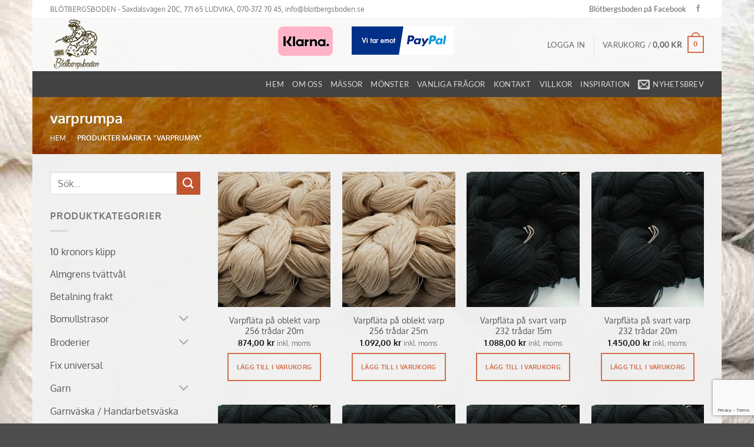

--- FILE ---
content_type: text/html; charset=UTF-8
request_url: https://blotbergsboden.se/produkt-tagg/varprumpa/
body_size: 22288
content:
<!DOCTYPE html><html lang="sv-SE" class="loading-site no-js"><head><meta charset="UTF-8" /><link rel="profile" href="http://gmpg.org/xfn/11" /><link rel="pingback" href="https://blotbergsboden.se/xmlrpc.php" /> <script>(function(html){html.className=html.className.replace(/\bno-js\b/,'js')})(document.documentElement)</script> <meta name='robots' content='index, follow, max-image-preview:large, max-snippet:-1, max-video-preview:-1' /><meta name="viewport" content="width=device-width, initial-scale=1" /><title>varprumpa Archives - Bl&ouml;tbergsboden</title><link rel="canonical" href="https://blotbergsboden.se/produkt-tagg/varprumpa/" /><meta property="og:locale" content="sv_SE" /><meta property="og:type" content="article" /><meta property="og:title" content="varprumpa-arkiv" /><meta property="og:url" content="https://blotbergsboden.se/produkt-tagg/varprumpa/" /><meta property="og:site_name" content="Bl&ouml;tbergsboden" /><meta name="twitter:card" content="summary_large_image" /> <script type="application/ld+json" class="yoast-schema-graph">{"@context":"https://schema.org","@graph":[{"@type":"CollectionPage","@id":"https://blotbergsboden.se/produkt-tagg/varprumpa/","url":"https://blotbergsboden.se/produkt-tagg/varprumpa/","name":"varprumpa Archives - Bl&ouml;tbergsboden","isPartOf":{"@id":"https://blotbergsboden.se/#website"},"primaryImageOfPage":{"@id":"https://blotbergsboden.se/produkt-tagg/varprumpa/#primaryimage"},"image":{"@id":"https://blotbergsboden.se/produkt-tagg/varprumpa/#primaryimage"},"thumbnailUrl":"https://blotbergsboden.se/wp-content/uploads/2020/03/varpflata-natur.jpg","breadcrumb":{"@id":"https://blotbergsboden.se/produkt-tagg/varprumpa/#breadcrumb"},"inLanguage":"sv-SE"},{"@type":"ImageObject","inLanguage":"sv-SE","@id":"https://blotbergsboden.se/produkt-tagg/varprumpa/#primaryimage","url":"https://blotbergsboden.se/wp-content/uploads/2020/03/varpflata-natur.jpg","contentUrl":"https://blotbergsboden.se/wp-content/uploads/2020/03/varpflata-natur.jpg","width":1008,"height":1008,"caption":"Varpfläta natur"},{"@type":"BreadcrumbList","@id":"https://blotbergsboden.se/produkt-tagg/varprumpa/#breadcrumb","itemListElement":[{"@type":"ListItem","position":1,"name":"Hem","item":"https://blotbergsboden.se/"},{"@type":"ListItem","position":2,"name":"varprumpa"}]},{"@type":"WebSite","@id":"https://blotbergsboden.se/#website","url":"https://blotbergsboden.se/","name":"Blötbergsboden","description":"F&ouml;rs&auml;ljning av mattrasor, garner, presenter m.m..","potentialAction":[{"@type":"SearchAction","target":{"@type":"EntryPoint","urlTemplate":"https://blotbergsboden.se/?s={search_term_string}"},"query-input":{"@type":"PropertyValueSpecification","valueRequired":true,"valueName":"search_term_string"}}],"inLanguage":"sv-SE"}]}</script> <link rel='prefetch' href='https://blotbergsboden.se/wp-content/themes/flatsome/assets/js/flatsome.js?ver=e2eddd6c228105dac048' /><link rel='prefetch' href='https://blotbergsboden.se/wp-content/themes/flatsome/assets/js/chunk.slider.js?ver=3.20.4' /><link rel='prefetch' href='https://blotbergsboden.se/wp-content/themes/flatsome/assets/js/chunk.popups.js?ver=3.20.4' /><link rel='prefetch' href='https://blotbergsboden.se/wp-content/themes/flatsome/assets/js/chunk.tooltips.js?ver=3.20.4' /><link rel='prefetch' href='https://blotbergsboden.se/wp-content/themes/flatsome/assets/js/woocommerce.js?ver=1c9be63d628ff7c3ff4c' /><link rel="alternate" type="application/rss+xml" title="Bl&ouml;tbergsboden &raquo; Webbflöde" href="https://blotbergsboden.se/feed/" /><link rel="alternate" type="application/rss+xml" title="Bl&ouml;tbergsboden &raquo; Kommentarsflöde" href="https://blotbergsboden.se/comments/feed/" /><link rel="alternate" type="application/rss+xml" title="Webbflöde för Bl&ouml;tbergsboden &raquo; varprumpa, Etikett" href="https://blotbergsboden.se/produkt-tagg/varprumpa/feed/" /><style>.lazyload,
			.lazyloading {
				max-width: 100%;
			}</style><style id='wp-img-auto-sizes-contain-inline-css' type='text/css'>img:is([sizes=auto i],[sizes^="auto," i]){contain-intrinsic-size:3000px 1500px}
/*# sourceURL=wp-img-auto-sizes-contain-inline-css */</style><link rel='stylesheet' id='sbi_styles-css' href='https://blotbergsboden.se/wp-content/plugins/instagram-feed/css/sbi-styles.min.css?ver=6.10.0' type='text/css' media='all' /><link rel='stylesheet' id='contact-form-7-css' href='https://blotbergsboden.se/wp-content/plugins/contact-form-7/includes/css/styles.css?ver=6.1.4' type='text/css' media='all' /><link rel='stylesheet' id='santapress-css' href='https://blotbergsboden.se/wp-content/plugins/santapress/public/css/santapress-public-all.min.css?ver=1.6.4' type='text/css' media='all' /><style id='santapress-inline-css' type='text/css'>.santapress-post.modal, .sp-modal-iframe.modal { max-width: 500px }
.santapress-post.modal:before { display:none; }
.santapress-post.modal:after { display:none; }
/*# sourceURL=santapress-inline-css */</style><style id='woocommerce-inline-inline-css' type='text/css'>.woocommerce form .form-row .required { visibility: visible; }
/*# sourceURL=woocommerce-inline-inline-css */</style><style id='generateblocks-inline-css' type='text/css'>:root{--gb-container-width:1100px;}.gb-container .wp-block-image img{vertical-align:middle;}.gb-grid-wrapper .wp-block-image{margin-bottom:0;}.gb-highlight{background:none;}.gb-shape{line-height:0;}
/*# sourceURL=generateblocks-inline-css */</style><link rel='stylesheet' id='woo_discount_pro_style-css' href='https://blotbergsboden.se/wp-content/plugins/woo-discount-rules-pro/Assets/Css/awdr_style.css?ver=2.6.13' type='text/css' media='all' /><link rel='stylesheet' id='flatsome-main-css' href='https://blotbergsboden.se/wp-content/themes/flatsome/assets/css/flatsome.css?ver=3.20.4' type='text/css' media='all' /><style id='flatsome-main-inline-css' type='text/css'>@font-face {
				font-family: "fl-icons";
				font-display: block;
				src: url(https://blotbergsboden.se/wp-content/themes/flatsome/assets/css/icons/fl-icons.eot?v=3.20.4);
				src:
					url(https://blotbergsboden.se/wp-content/themes/flatsome/assets/css/icons/fl-icons.eot#iefix?v=3.20.4) format("embedded-opentype"),
					url(https://blotbergsboden.se/wp-content/themes/flatsome/assets/css/icons/fl-icons.woff2?v=3.20.4) format("woff2"),
					url(https://blotbergsboden.se/wp-content/themes/flatsome/assets/css/icons/fl-icons.ttf?v=3.20.4) format("truetype"),
					url(https://blotbergsboden.se/wp-content/themes/flatsome/assets/css/icons/fl-icons.woff?v=3.20.4) format("woff"),
					url(https://blotbergsboden.se/wp-content/themes/flatsome/assets/css/icons/fl-icons.svg?v=3.20.4#fl-icons) format("svg");
			}
/*# sourceURL=flatsome-main-inline-css */</style><link rel='stylesheet' id='flatsome-shop-css' href='https://blotbergsboden.se/wp-content/themes/flatsome/assets/css/flatsome-shop.css?ver=3.20.4' type='text/css' media='all' /> <script type="text/javascript" src="https://blotbergsboden.se/wp-includes/js/jquery/jquery.min.js?ver=3.7.1" id="jquery-core-js"></script> <script data-optimized="1" type="text/javascript" src="https://blotbergsboden.se/wp-content/litespeed/js/857da706b4a66f2d7d8ff1401d7d3c25.js?ver=f910c" id="wc-jquery-blockui-js" data-wp-strategy="defer"></script> <script data-optimized="1" type="text/javascript" id="wc-add-to-cart-js-extra">var wc_add_to_cart_params={"ajax_url":"/wp-admin/admin-ajax.php","wc_ajax_url":"/?wc-ajax=%%endpoint%%","i18n_view_cart":"Visa varukorg","cart_url":"https://blotbergsboden.se/cart/","is_cart":"","cart_redirect_after_add":"no"}</script> <script data-optimized="1" type="text/javascript" src="https://blotbergsboden.se/wp-content/litespeed/js/e7e418d6a6e24fbeecbeee40ed4a87a1.js?ver=53b07" id="wc-add-to-cart-js" data-wp-strategy="defer"></script> <script data-optimized="1" type="text/javascript" src="https://blotbergsboden.se/wp-content/litespeed/js/660a57287bb947a8ec9149fa72b21902.js?ver=58a82" id="wc-js-cookie-js" data-wp-strategy="defer"></script> <script data-optimized="1" type="text/javascript" src="https://blotbergsboden.se/wp-content/litespeed/js/0d6e8426cc78e7d4cb013e535cb0cbb8.js?ver=046d0" id="vc_woocommerce-add-to-cart-js-js"></script> <script></script><link rel="https://api.w.org/" href="https://blotbergsboden.se/wp-json/" /><link rel="alternate" title="JSON" type="application/json" href="https://blotbergsboden.se/wp-json/wp/v2/product_tag/426" /><link rel="EditURI" type="application/rsd+xml" title="RSD" href="https://blotbergsboden.se/xmlrpc.php?rsd" /><meta name="generator" content="WordPress 6.9" /><meta name="generator" content="WooCommerce 10.4.3" /> <script async src="https://www.googletagmanager.com/gtag/js?id=G-CL53DD5MML"></script> <script>window.dataLayer = window.dataLayer || [];
			function gtag(){dataLayer.push(arguments);}
			gtag('js', new Date());
			gtag('config', 'G-CL53DD5MML');</script> 
 <script async src="https://www.googletagmanager.com/gtag/js?id=UA-68599347-1"></script> <script>window.dataLayer = window.dataLayer || [];
  function gtag(){dataLayer.push(arguments);}
  gtag('js', new Date());

  gtag('config', 'UA-68599347-1');</script> <meta name="google-site-verification" content="6zCf6maMnYu5qSUluBn6Pfm015slq7OfWco_cpKQVSo" />
 <script>document.documentElement.className=document.documentElement.className.replace('no-js','js')</script> <noscript><style>.woocommerce-product-gallery{ opacity: 1 !important; }</style></noscript><meta name="generator" content="Powered by WPBakery Page Builder - drag and drop page builder for WordPress."/><link rel="icon" href="https://blotbergsboden.se/wp-content/uploads/2017/11/cropped-LOGGA-1-32x32.jpg" sizes="32x32" /><link rel="icon" href="https://blotbergsboden.se/wp-content/uploads/2017/11/cropped-LOGGA-1-192x192.jpg" sizes="192x192" /><link rel="apple-touch-icon" href="https://blotbergsboden.se/wp-content/uploads/2017/11/cropped-LOGGA-1-180x180.jpg" /><meta name="msapplication-TileImage" content="https://blotbergsboden.se/wp-content/uploads/2017/11/cropped-LOGGA-1-270x270.jpg" /><style id="custom-css" type="text/css">:root {--primary-color: #d26e4b;--fs-color-primary: #d26e4b;--fs-color-secondary: #C05530;--fs-color-success: #627D47;--fs-color-alert: #b20000;--fs-color-base: #777777;--fs-experimental-link-color: #555;--fs-experimental-link-color-hover: #d26e4b;}.tooltipster-base {--tooltip-color: #fff;--tooltip-bg-color: #000;}.off-canvas-right .mfp-content, .off-canvas-left .mfp-content {--drawer-width: 300px;}.off-canvas .mfp-content.off-canvas-cart {--drawer-width: 360px;}html{background-image: url('https://blotbergsboden.se/wp-content/uploads/2022/01/bakgrund-pages-min-min.jpg');}.container-width, .full-width .ubermenu-nav, .container, .row{max-width: 1140px}.row.row-collapse{max-width: 1110px}.row.row-small{max-width: 1132.5px}.row.row-large{max-width: 1170px}.sticky-add-to-cart--active, #wrapper,#main,#main.dark{background-color: rgba(242,241,241,0.86)}.header-main{height: 91px}#logo img{max-height: 91px}#logo{width:166px;}.header-bottom{min-height: 43px}.header-top{min-height: 29px}.transparent .header-main{height: 30px}.transparent #logo img{max-height: 30px}.has-transparent + .page-title:first-of-type,.has-transparent + #main > .page-title,.has-transparent + #main > div > .page-title,.has-transparent + #main .page-header-wrapper:first-of-type .page-title{padding-top: 110px;}.header.show-on-scroll,.stuck .header-main{height:70px!important}.stuck #logo img{max-height: 70px!important}.search-form{ width: 100%;}.header-bg-color {background-color: rgba(249,249,249,0.9)}.header-bottom {background-color: #424242}.stuck .header-main .nav > li > a{line-height: 50px }@media (max-width: 549px) {.header-main{height: 70px}#logo img{max-height: 70px}}.nav-dropdown{font-size:100%}.header-top{background-color:#ffffff!important;}h1,h2,h3,h4,h5,h6,.heading-font{color: #d26e4b;}body{font-size: 100%;}body{font-family: Oxygen, sans-serif;}body {font-weight: 400;font-style: normal;}.nav > li > a {font-family: Lato, sans-serif;}.mobile-sidebar-levels-2 .nav > li > ul > li > a {font-family: Lato, sans-serif;}.nav > li > a,.mobile-sidebar-levels-2 .nav > li > ul > li > a {font-weight: 400;font-style: normal;}h1,h2,h3,h4,h5,h6,.heading-font, .off-canvas-center .nav-sidebar.nav-vertical > li > a{font-family: Oxygen, sans-serif;}h1,h2,h3,h4,h5,h6,.heading-font,.banner h1,.banner h2 {font-weight: 700;font-style: normal;}.alt-font{font-family: "Dancing Script", sans-serif;}.shop-page-title.featured-title .title-overlay{background-color: rgba(0,0,0,0.3);}.shop-page-title.featured-title .title-bg{background-image: url(https://blotbergsboden.se/wp-content/uploads/2022/01/Bakgrund-start-title-2.jpg);}@media screen and (min-width: 550px){.products .box-vertical .box-image{min-width: 247px!important;width: 247px!important;}}.nav-vertical-fly-out > li + li {border-top-width: 1px; border-top-style: solid;}.label-new.menu-item > a:after{content:"Ny";}.label-hot.menu-item > a:after{content:"Het";}.label-sale.menu-item > a:after{content:"Rea";}.label-popular.menu-item > a:after{content:"Populär";}</style><style type="text/css" id="wp-custom-css">.wc-mobile-columns-1 .products{
	    margin-bottom: 100px!important;
}
#main .cart-container{
	    height: auto!important;
}
@media only screen and (max-width: 768px) {
    #main .cart-container {
           width: 100%!important;
			    height: auto!important;
    width: 100%;
    }
	#main .cart-container .large-5.col{
		    position: static;
	}
	#main .cart-container .large-5 .col-inner{
		    width: 100%;
    height: auto;
    padding: 20px;
    display: block;
    position: static;
	}
	h3#order_review_heading{
		    position: static!important;
	}
	#payment .wc_payment_methods,#payment .place-order,.wc-terms-and-conditions .woocommerce-form__label-for-checkbox{
		    max-width: 100%!important;
	}
	.woocommerce-mailchimp-opt-in label{
		width: 90%;
	}
	.featured-title .page-title-inner{
		    z-index: 10;
	}
}
.large-5 .cart-sidebar.col-inner{
	    height: auto!important;
}

/*

    These CSS codes generated by YellowPencil Editor.
    https://waspthemes.com/yellow-pencil


    T A B L E   O F   C O N T E N T S
    ........................................................................

    01. Global Styles
    02. "Om oss" Page

*/



/*-----------------------------------------------*/
/*  Global Styles                                */
/*-----------------------------------------------*/
body .woocommerce a.button{
	padding: 10px 14px;
	font-size: 11px;
}

body .woocommerce-ordering{
	display:none;
}

body .page-id-6 .woocommerce table.shop_table td{
	padding: 10px!important;
}

body #order_review{
	width:100% !important;
}

body #order_review_heading{
	float: left!important;
}

body .page-id-7 .has-border{
	padding: 0px!important;
}

body font+span{
	display: none!important;
}

body .home .page-description+div{
	display:none!important;
}



/*-----------------------------------------------*/
/*  "Om oss" Page                                */
/*-----------------------------------------------*/
body.page-id-231 .textwidget ul{
	font-size:14px;
}
.woocommerce a.button{
	padding: 10px 14px;
	font-size: 11px;
}

.woocommerce-ordering{
	display:none;
}

.page-id-6 .woocommerce table.shop_table td{
	padding: 10px!important;
}

#order_review{
	width:100% !important;
}

#order_review_heading{
	float: left!important;
}

.page-id-7 .has-border{
	padding: 0px!important;
}

font+span{
	display: none!important;
}

.home .page-description+div{
	display:none!important;
}

.product-summary .product_meta .tagged_as{
	display:none;
}</style><style id="kirki-inline-styles">/* latin-ext */
@font-face {
  font-family: 'Oxygen';
  font-style: normal;
  font-weight: 400;
  font-display: swap;
  src: url(https://blotbergsboden.se/wp-content/fonts/oxygen/2sDfZG1Wl4LcnbuKgE0mV0Q.woff2) format('woff2');
  unicode-range: U+0100-02BA, U+02BD-02C5, U+02C7-02CC, U+02CE-02D7, U+02DD-02FF, U+0304, U+0308, U+0329, U+1D00-1DBF, U+1E00-1E9F, U+1EF2-1EFF, U+2020, U+20A0-20AB, U+20AD-20C0, U+2113, U+2C60-2C7F, U+A720-A7FF;
}
/* latin */
@font-face {
  font-family: 'Oxygen';
  font-style: normal;
  font-weight: 400;
  font-display: swap;
  src: url(https://blotbergsboden.se/wp-content/fonts/oxygen/2sDfZG1Wl4LcnbuKjk0m.woff2) format('woff2');
  unicode-range: U+0000-00FF, U+0131, U+0152-0153, U+02BB-02BC, U+02C6, U+02DA, U+02DC, U+0304, U+0308, U+0329, U+2000-206F, U+20AC, U+2122, U+2191, U+2193, U+2212, U+2215, U+FEFF, U+FFFD;
}
/* latin-ext */
@font-face {
  font-family: 'Oxygen';
  font-style: normal;
  font-weight: 700;
  font-display: swap;
  src: url(https://blotbergsboden.se/wp-content/fonts/oxygen/2sDcZG1Wl4LcnbuCNWgzZmW5O7w.woff2) format('woff2');
  unicode-range: U+0100-02BA, U+02BD-02C5, U+02C7-02CC, U+02CE-02D7, U+02DD-02FF, U+0304, U+0308, U+0329, U+1D00-1DBF, U+1E00-1E9F, U+1EF2-1EFF, U+2020, U+20A0-20AB, U+20AD-20C0, U+2113, U+2C60-2C7F, U+A720-A7FF;
}
/* latin */
@font-face {
  font-family: 'Oxygen';
  font-style: normal;
  font-weight: 700;
  font-display: swap;
  src: url(https://blotbergsboden.se/wp-content/fonts/oxygen/2sDcZG1Wl4LcnbuCNWgzaGW5.woff2) format('woff2');
  unicode-range: U+0000-00FF, U+0131, U+0152-0153, U+02BB-02BC, U+02C6, U+02DA, U+02DC, U+0304, U+0308, U+0329, U+2000-206F, U+20AC, U+2122, U+2191, U+2193, U+2212, U+2215, U+FEFF, U+FFFD;
}/* latin-ext */
@font-face {
  font-family: 'Lato';
  font-style: normal;
  font-weight: 400;
  font-display: swap;
  src: url(https://blotbergsboden.se/wp-content/fonts/lato/S6uyw4BMUTPHjxAwXjeu.woff2) format('woff2');
  unicode-range: U+0100-02BA, U+02BD-02C5, U+02C7-02CC, U+02CE-02D7, U+02DD-02FF, U+0304, U+0308, U+0329, U+1D00-1DBF, U+1E00-1E9F, U+1EF2-1EFF, U+2020, U+20A0-20AB, U+20AD-20C0, U+2113, U+2C60-2C7F, U+A720-A7FF;
}
/* latin */
@font-face {
  font-family: 'Lato';
  font-style: normal;
  font-weight: 400;
  font-display: swap;
  src: url(https://blotbergsboden.se/wp-content/fonts/lato/S6uyw4BMUTPHjx4wXg.woff2) format('woff2');
  unicode-range: U+0000-00FF, U+0131, U+0152-0153, U+02BB-02BC, U+02C6, U+02DA, U+02DC, U+0304, U+0308, U+0329, U+2000-206F, U+20AC, U+2122, U+2191, U+2193, U+2212, U+2215, U+FEFF, U+FFFD;
}/* vietnamese */
@font-face {
  font-family: 'Dancing Script';
  font-style: normal;
  font-weight: 400;
  font-display: swap;
  src: url(https://blotbergsboden.se/wp-content/fonts/dancing-script/If2cXTr6YS-zF4S-kcSWSVi_sxjsohD9F50Ruu7BMSo3Rep8ltA.woff2) format('woff2');
  unicode-range: U+0102-0103, U+0110-0111, U+0128-0129, U+0168-0169, U+01A0-01A1, U+01AF-01B0, U+0300-0301, U+0303-0304, U+0308-0309, U+0323, U+0329, U+1EA0-1EF9, U+20AB;
}
/* latin-ext */
@font-face {
  font-family: 'Dancing Script';
  font-style: normal;
  font-weight: 400;
  font-display: swap;
  src: url(https://blotbergsboden.se/wp-content/fonts/dancing-script/If2cXTr6YS-zF4S-kcSWSVi_sxjsohD9F50Ruu7BMSo3ROp8ltA.woff2) format('woff2');
  unicode-range: U+0100-02BA, U+02BD-02C5, U+02C7-02CC, U+02CE-02D7, U+02DD-02FF, U+0304, U+0308, U+0329, U+1D00-1DBF, U+1E00-1E9F, U+1EF2-1EFF, U+2020, U+20A0-20AB, U+20AD-20C0, U+2113, U+2C60-2C7F, U+A720-A7FF;
}
/* latin */
@font-face {
  font-family: 'Dancing Script';
  font-style: normal;
  font-weight: 400;
  font-display: swap;
  src: url(https://blotbergsboden.se/wp-content/fonts/dancing-script/If2cXTr6YS-zF4S-kcSWSVi_sxjsohD9F50Ruu7BMSo3Sup8.woff2) format('woff2');
  unicode-range: U+0000-00FF, U+0131, U+0152-0153, U+02BB-02BC, U+02C6, U+02DA, U+02DC, U+0304, U+0308, U+0329, U+2000-206F, U+20AC, U+2122, U+2191, U+2193, U+2212, U+2215, U+FEFF, U+FFFD;
}</style><noscript><style>.wpb_animate_when_almost_visible { opacity: 1; }</style></noscript><link rel='stylesheet' id='wc-blocks-style-css' href='https://blotbergsboden.se/wp-content/plugins/woocommerce/assets/client/blocks/wc-blocks.css?ver=wc-10.4.3' type='text/css' media='all' /><style id='global-styles-inline-css' type='text/css'>:root{--wp--preset--aspect-ratio--square: 1;--wp--preset--aspect-ratio--4-3: 4/3;--wp--preset--aspect-ratio--3-4: 3/4;--wp--preset--aspect-ratio--3-2: 3/2;--wp--preset--aspect-ratio--2-3: 2/3;--wp--preset--aspect-ratio--16-9: 16/9;--wp--preset--aspect-ratio--9-16: 9/16;--wp--preset--color--black: #000000;--wp--preset--color--cyan-bluish-gray: #abb8c3;--wp--preset--color--white: #ffffff;--wp--preset--color--pale-pink: #f78da7;--wp--preset--color--vivid-red: #cf2e2e;--wp--preset--color--luminous-vivid-orange: #ff6900;--wp--preset--color--luminous-vivid-amber: #fcb900;--wp--preset--color--light-green-cyan: #7bdcb5;--wp--preset--color--vivid-green-cyan: #00d084;--wp--preset--color--pale-cyan-blue: #8ed1fc;--wp--preset--color--vivid-cyan-blue: #0693e3;--wp--preset--color--vivid-purple: #9b51e0;--wp--preset--color--primary: #d26e4b;--wp--preset--color--secondary: #C05530;--wp--preset--color--success: #627D47;--wp--preset--color--alert: #b20000;--wp--preset--gradient--vivid-cyan-blue-to-vivid-purple: linear-gradient(135deg,rgb(6,147,227) 0%,rgb(155,81,224) 100%);--wp--preset--gradient--light-green-cyan-to-vivid-green-cyan: linear-gradient(135deg,rgb(122,220,180) 0%,rgb(0,208,130) 100%);--wp--preset--gradient--luminous-vivid-amber-to-luminous-vivid-orange: linear-gradient(135deg,rgb(252,185,0) 0%,rgb(255,105,0) 100%);--wp--preset--gradient--luminous-vivid-orange-to-vivid-red: linear-gradient(135deg,rgb(255,105,0) 0%,rgb(207,46,46) 100%);--wp--preset--gradient--very-light-gray-to-cyan-bluish-gray: linear-gradient(135deg,rgb(238,238,238) 0%,rgb(169,184,195) 100%);--wp--preset--gradient--cool-to-warm-spectrum: linear-gradient(135deg,rgb(74,234,220) 0%,rgb(151,120,209) 20%,rgb(207,42,186) 40%,rgb(238,44,130) 60%,rgb(251,105,98) 80%,rgb(254,248,76) 100%);--wp--preset--gradient--blush-light-purple: linear-gradient(135deg,rgb(255,206,236) 0%,rgb(152,150,240) 100%);--wp--preset--gradient--blush-bordeaux: linear-gradient(135deg,rgb(254,205,165) 0%,rgb(254,45,45) 50%,rgb(107,0,62) 100%);--wp--preset--gradient--luminous-dusk: linear-gradient(135deg,rgb(255,203,112) 0%,rgb(199,81,192) 50%,rgb(65,88,208) 100%);--wp--preset--gradient--pale-ocean: linear-gradient(135deg,rgb(255,245,203) 0%,rgb(182,227,212) 50%,rgb(51,167,181) 100%);--wp--preset--gradient--electric-grass: linear-gradient(135deg,rgb(202,248,128) 0%,rgb(113,206,126) 100%);--wp--preset--gradient--midnight: linear-gradient(135deg,rgb(2,3,129) 0%,rgb(40,116,252) 100%);--wp--preset--font-size--small: 13px;--wp--preset--font-size--medium: 20px;--wp--preset--font-size--large: 36px;--wp--preset--font-size--x-large: 42px;--wp--preset--spacing--20: 0.44rem;--wp--preset--spacing--30: 0.67rem;--wp--preset--spacing--40: 1rem;--wp--preset--spacing--50: 1.5rem;--wp--preset--spacing--60: 2.25rem;--wp--preset--spacing--70: 3.38rem;--wp--preset--spacing--80: 5.06rem;--wp--preset--shadow--natural: 6px 6px 9px rgba(0, 0, 0, 0.2);--wp--preset--shadow--deep: 12px 12px 50px rgba(0, 0, 0, 0.4);--wp--preset--shadow--sharp: 6px 6px 0px rgba(0, 0, 0, 0.2);--wp--preset--shadow--outlined: 6px 6px 0px -3px rgb(255, 255, 255), 6px 6px rgb(0, 0, 0);--wp--preset--shadow--crisp: 6px 6px 0px rgb(0, 0, 0);}:where(body) { margin: 0; }.wp-site-blocks > .alignleft { float: left; margin-right: 2em; }.wp-site-blocks > .alignright { float: right; margin-left: 2em; }.wp-site-blocks > .aligncenter { justify-content: center; margin-left: auto; margin-right: auto; }:where(.is-layout-flex){gap: 0.5em;}:where(.is-layout-grid){gap: 0.5em;}.is-layout-flow > .alignleft{float: left;margin-inline-start: 0;margin-inline-end: 2em;}.is-layout-flow > .alignright{float: right;margin-inline-start: 2em;margin-inline-end: 0;}.is-layout-flow > .aligncenter{margin-left: auto !important;margin-right: auto !important;}.is-layout-constrained > .alignleft{float: left;margin-inline-start: 0;margin-inline-end: 2em;}.is-layout-constrained > .alignright{float: right;margin-inline-start: 2em;margin-inline-end: 0;}.is-layout-constrained > .aligncenter{margin-left: auto !important;margin-right: auto !important;}.is-layout-constrained > :where(:not(.alignleft):not(.alignright):not(.alignfull)){margin-left: auto !important;margin-right: auto !important;}body .is-layout-flex{display: flex;}.is-layout-flex{flex-wrap: wrap;align-items: center;}.is-layout-flex > :is(*, div){margin: 0;}body .is-layout-grid{display: grid;}.is-layout-grid > :is(*, div){margin: 0;}body{padding-top: 0px;padding-right: 0px;padding-bottom: 0px;padding-left: 0px;}a:where(:not(.wp-element-button)){text-decoration: none;}:root :where(.wp-element-button, .wp-block-button__link){background-color: #32373c;border-width: 0;color: #fff;font-family: inherit;font-size: inherit;font-style: inherit;font-weight: inherit;letter-spacing: inherit;line-height: inherit;padding-top: calc(0.667em + 2px);padding-right: calc(1.333em + 2px);padding-bottom: calc(0.667em + 2px);padding-left: calc(1.333em + 2px);text-decoration: none;text-transform: inherit;}.has-black-color{color: var(--wp--preset--color--black) !important;}.has-cyan-bluish-gray-color{color: var(--wp--preset--color--cyan-bluish-gray) !important;}.has-white-color{color: var(--wp--preset--color--white) !important;}.has-pale-pink-color{color: var(--wp--preset--color--pale-pink) !important;}.has-vivid-red-color{color: var(--wp--preset--color--vivid-red) !important;}.has-luminous-vivid-orange-color{color: var(--wp--preset--color--luminous-vivid-orange) !important;}.has-luminous-vivid-amber-color{color: var(--wp--preset--color--luminous-vivid-amber) !important;}.has-light-green-cyan-color{color: var(--wp--preset--color--light-green-cyan) !important;}.has-vivid-green-cyan-color{color: var(--wp--preset--color--vivid-green-cyan) !important;}.has-pale-cyan-blue-color{color: var(--wp--preset--color--pale-cyan-blue) !important;}.has-vivid-cyan-blue-color{color: var(--wp--preset--color--vivid-cyan-blue) !important;}.has-vivid-purple-color{color: var(--wp--preset--color--vivid-purple) !important;}.has-primary-color{color: var(--wp--preset--color--primary) !important;}.has-secondary-color{color: var(--wp--preset--color--secondary) !important;}.has-success-color{color: var(--wp--preset--color--success) !important;}.has-alert-color{color: var(--wp--preset--color--alert) !important;}.has-black-background-color{background-color: var(--wp--preset--color--black) !important;}.has-cyan-bluish-gray-background-color{background-color: var(--wp--preset--color--cyan-bluish-gray) !important;}.has-white-background-color{background-color: var(--wp--preset--color--white) !important;}.has-pale-pink-background-color{background-color: var(--wp--preset--color--pale-pink) !important;}.has-vivid-red-background-color{background-color: var(--wp--preset--color--vivid-red) !important;}.has-luminous-vivid-orange-background-color{background-color: var(--wp--preset--color--luminous-vivid-orange) !important;}.has-luminous-vivid-amber-background-color{background-color: var(--wp--preset--color--luminous-vivid-amber) !important;}.has-light-green-cyan-background-color{background-color: var(--wp--preset--color--light-green-cyan) !important;}.has-vivid-green-cyan-background-color{background-color: var(--wp--preset--color--vivid-green-cyan) !important;}.has-pale-cyan-blue-background-color{background-color: var(--wp--preset--color--pale-cyan-blue) !important;}.has-vivid-cyan-blue-background-color{background-color: var(--wp--preset--color--vivid-cyan-blue) !important;}.has-vivid-purple-background-color{background-color: var(--wp--preset--color--vivid-purple) !important;}.has-primary-background-color{background-color: var(--wp--preset--color--primary) !important;}.has-secondary-background-color{background-color: var(--wp--preset--color--secondary) !important;}.has-success-background-color{background-color: var(--wp--preset--color--success) !important;}.has-alert-background-color{background-color: var(--wp--preset--color--alert) !important;}.has-black-border-color{border-color: var(--wp--preset--color--black) !important;}.has-cyan-bluish-gray-border-color{border-color: var(--wp--preset--color--cyan-bluish-gray) !important;}.has-white-border-color{border-color: var(--wp--preset--color--white) !important;}.has-pale-pink-border-color{border-color: var(--wp--preset--color--pale-pink) !important;}.has-vivid-red-border-color{border-color: var(--wp--preset--color--vivid-red) !important;}.has-luminous-vivid-orange-border-color{border-color: var(--wp--preset--color--luminous-vivid-orange) !important;}.has-luminous-vivid-amber-border-color{border-color: var(--wp--preset--color--luminous-vivid-amber) !important;}.has-light-green-cyan-border-color{border-color: var(--wp--preset--color--light-green-cyan) !important;}.has-vivid-green-cyan-border-color{border-color: var(--wp--preset--color--vivid-green-cyan) !important;}.has-pale-cyan-blue-border-color{border-color: var(--wp--preset--color--pale-cyan-blue) !important;}.has-vivid-cyan-blue-border-color{border-color: var(--wp--preset--color--vivid-cyan-blue) !important;}.has-vivid-purple-border-color{border-color: var(--wp--preset--color--vivid-purple) !important;}.has-primary-border-color{border-color: var(--wp--preset--color--primary) !important;}.has-secondary-border-color{border-color: var(--wp--preset--color--secondary) !important;}.has-success-border-color{border-color: var(--wp--preset--color--success) !important;}.has-alert-border-color{border-color: var(--wp--preset--color--alert) !important;}.has-vivid-cyan-blue-to-vivid-purple-gradient-background{background: var(--wp--preset--gradient--vivid-cyan-blue-to-vivid-purple) !important;}.has-light-green-cyan-to-vivid-green-cyan-gradient-background{background: var(--wp--preset--gradient--light-green-cyan-to-vivid-green-cyan) !important;}.has-luminous-vivid-amber-to-luminous-vivid-orange-gradient-background{background: var(--wp--preset--gradient--luminous-vivid-amber-to-luminous-vivid-orange) !important;}.has-luminous-vivid-orange-to-vivid-red-gradient-background{background: var(--wp--preset--gradient--luminous-vivid-orange-to-vivid-red) !important;}.has-very-light-gray-to-cyan-bluish-gray-gradient-background{background: var(--wp--preset--gradient--very-light-gray-to-cyan-bluish-gray) !important;}.has-cool-to-warm-spectrum-gradient-background{background: var(--wp--preset--gradient--cool-to-warm-spectrum) !important;}.has-blush-light-purple-gradient-background{background: var(--wp--preset--gradient--blush-light-purple) !important;}.has-blush-bordeaux-gradient-background{background: var(--wp--preset--gradient--blush-bordeaux) !important;}.has-luminous-dusk-gradient-background{background: var(--wp--preset--gradient--luminous-dusk) !important;}.has-pale-ocean-gradient-background{background: var(--wp--preset--gradient--pale-ocean) !important;}.has-electric-grass-gradient-background{background: var(--wp--preset--gradient--electric-grass) !important;}.has-midnight-gradient-background{background: var(--wp--preset--gradient--midnight) !important;}.has-small-font-size{font-size: var(--wp--preset--font-size--small) !important;}.has-medium-font-size{font-size: var(--wp--preset--font-size--medium) !important;}.has-large-font-size{font-size: var(--wp--preset--font-size--large) !important;}.has-x-large-font-size{font-size: var(--wp--preset--font-size--x-large) !important;}
/*# sourceURL=global-styles-inline-css */</style></head><body class="archive tax-product_tag term-varprumpa term-426 wp-theme-flatsome wp-child-theme-flatsome-child theme-flatsome woocommerce woocommerce-page woocommerce-no-js boxed lightbox nav-dropdown-has-arrow nav-dropdown-has-shadow nav-dropdown-has-border wpb-js-composer js-comp-ver-8.2 vc_responsive"><a class="skip-link screen-reader-text" href="#main">Skip to content</a><div id="wrapper"><header id="header" class="header has-sticky sticky-jump"><div class="header-wrapper"><div id="top-bar" class="header-top hide-for-sticky"><div class="flex-row container"><div class="flex-col hide-for-medium flex-left"><ul class="nav nav-left medium-nav-center nav-small  nav-divided"><li class="html custom html_topbar_left">BLÖTBERGSBODEN -
Saxdalsvägen 20C, 771 65 LUDVIKA, 070-372 70 45, info@blotbergsboden.se</li></ul></div><div class="flex-col hide-for-medium flex-center"><ul class="nav nav-center nav-small  nav-divided"></ul></div><div class="flex-col hide-for-medium flex-right"><ul class="nav top-bar-nav nav-right nav-small  nav-divided"><li id="menu-item-1410" class="menu-item menu-item-type-custom menu-item-object-custom menu-item-1410 menu-item-design-default"><a href="https://www.facebook.com/BlotbergsbodenILudvikaHb/" class="nav-top-link">Blötbergsboden på Facebook</a></li><li class="html header-social-icons ml-0"><div class="social-icons follow-icons" ><a href="https://www.facebook.com/BlotbergsbodenILudvikaHb/" target="_blank" data-label="Facebook" class="icon plain tooltip facebook" title="Follow on Facebook" aria-label="Follow on Facebook" rel="noopener nofollow"><i class="icon-facebook" aria-hidden="true"></i></a></div></li></ul></div><div class="flex-col show-for-medium flex-grow"><ul class="nav nav-center nav-small mobile-nav  nav-divided"><li class="html custom html_topbar_left">BLÖTBERGSBODEN -
Saxdalsvägen 20C, 771 65 LUDVIKA, 070-372 70 45, info@blotbergsboden.se</li></ul></div></div></div><div id="masthead" class="header-main "><div class="header-inner flex-row container logo-left medium-logo-center" role="navigation"><div id="logo" class="flex-col logo"><a href="https://blotbergsboden.se" title="Bl&ouml;tbergsboden - F&ouml;rs&auml;ljning av mattrasor, garner, presenter m.m.." rel="home">
<img width="130" height="130" data-src="https://blotbergsboden.se/wp-content/uploads/2018/01/logga-130x130.png" class="header_logo header-logo lazyload" alt="Bl&ouml;tbergsboden" src="[data-uri]" style="--smush-placeholder-width: 130px; --smush-placeholder-aspect-ratio: 130/130;" data-srcset="https://blotbergsboden.se/wp-content/uploads/2018/01/logga-130x130.png 130w, https://blotbergsboden.se/wp-content/uploads/2018/01/logga-130x130-100x100.png 100w" data-sizes="auto" data-original-sizes="(max-width: 130px) 100vw, 130px" /><img  width="130" height="130" data-src="https://blotbergsboden.se/wp-content/uploads/2018/01/logga-130x130.png" class="header-logo-dark lazyload" alt="Bl&ouml;tbergsboden" src="[data-uri]" style="--smush-placeholder-width: 130px; --smush-placeholder-aspect-ratio: 130/130;" data-srcset="https://blotbergsboden.se/wp-content/uploads/2018/01/logga-130x130.png 130w, https://blotbergsboden.se/wp-content/uploads/2018/01/logga-130x130-100x100.png 100w" data-sizes="auto" data-original-sizes="(max-width: 130px) 100vw, 130px" /></a></div><div class="flex-col show-for-medium flex-left"><ul class="mobile-nav nav nav-left "><li class="nav-icon has-icon">
<a href="#" class="is-small" data-open="#main-menu" data-pos="left" data-bg="main-menu-overlay" role="button" aria-label="Menu" aria-controls="main-menu" aria-expanded="false" aria-haspopup="dialog" data-flatsome-role-button>
<i class="icon-menu" aria-hidden="true"></i>			<span class="menu-title uppercase hide-for-small">Menu</span>		</a></li></ul></div><div class="flex-col hide-for-medium flex-left
flex-grow"><ul class="header-nav header-nav-main nav nav-left  nav-uppercase" ><li class="html custom html_topbar_right"><p><img class="alignnone size-full wp-image-194447 lazyload" data-src="https://blotbergsboden.se/wp-content/uploads/2023/04/betalalternativ-ny-500.png" alt="" width="500" height="65" src="[data-uri]" style="--smush-placeholder-width: 500px; --smush-placeholder-aspect-ratio: 500/65;" data-srcset="https://blotbergsboden.se/wp-content/uploads/2023/04/betalalternativ-ny-500.png 500w, https://blotbergsboden.se/wp-content/uploads/2023/04/betalalternativ-ny-500-300x39.png 300w" data-sizes="auto" data-original-sizes="(max-width: 500px) 100vw, 500px" /></p></li></ul></div><div class="flex-col hide-for-medium flex-right"><ul class="header-nav header-nav-main nav nav-right  nav-uppercase"><li class="account-item has-icon"><a href="https://blotbergsboden.se/my-account-2/" class="nav-top-link nav-top-not-logged-in is-small" title="Logga in" role="button" data-open="#login-form-popup" aria-controls="login-form-popup" aria-expanded="false" aria-haspopup="dialog" data-flatsome-role-button>
<span>
Logga in			</span>
</a></li><li class="header-divider"></li><li class="cart-item has-icon has-dropdown"><a href="https://blotbergsboden.se/cart/" class="header-cart-link nav-top-link is-small" title="Varukorg" aria-label="Visa varukorg" aria-expanded="false" aria-haspopup="true" role="button" data-flatsome-role-button><span class="header-cart-title">
Varukorg   /      <span class="cart-price"><span class="woocommerce-Price-amount amount"><bdi>0,00&nbsp;<span class="woocommerce-Price-currencySymbol">&#107;&#114;</span></bdi></span></span>
</span><span class="cart-icon image-icon">
<strong>0</strong>
</span>
</a><ul class="nav-dropdown nav-dropdown-default"><li class="html widget_shopping_cart"><div class="widget_shopping_cart_content"><div class="ux-mini-cart-empty flex flex-row-col text-center pt pb"><div class="ux-mini-cart-empty-icon">
<svg aria-hidden="true" xmlns="http://www.w3.org/2000/svg" viewBox="0 0 17 19" style="opacity:.1;height:80px;">
<path d="M8.5 0C6.7 0 5.3 1.2 5.3 2.7v2H2.1c-.3 0-.6.3-.7.7L0 18.2c0 .4.2.8.6.8h15.7c.4 0 .7-.3.7-.7v-.1L15.6 5.4c0-.3-.3-.6-.7-.6h-3.2v-2c0-1.6-1.4-2.8-3.2-2.8zM6.7 2.7c0-.8.8-1.4 1.8-1.4s1.8.6 1.8 1.4v2H6.7v-2zm7.5 3.4 1.3 11.5h-14L2.8 6.1h2.5v1.4c0 .4.3.7.7.7.4 0 .7-.3.7-.7V6.1h3.5v1.4c0 .4.3.7.7.7s.7-.3.7-.7V6.1h2.6z" fill-rule="evenodd" clip-rule="evenodd" fill="currentColor"></path>
</svg></div><p class="woocommerce-mini-cart__empty-message empty">Inga produkter i varukorgen.</p><p class="return-to-shop">
<a class="button primary wc-backward" href="https://blotbergsboden.se/">
Gå tillbaka till butiken				</a></p></div></div></li></ul></li></ul></div><div class="flex-col show-for-medium flex-right"><ul class="mobile-nav nav nav-right "><li class="cart-item has-icon"><a href="https://blotbergsboden.se/cart/" class="header-cart-link nav-top-link is-small off-canvas-toggle" title="Varukorg" aria-label="Visa varukorg" aria-expanded="false" aria-haspopup="dialog" role="button" data-open="#cart-popup" data-class="off-canvas-cart" data-pos="right" aria-controls="cart-popup" data-flatsome-role-button><span class="cart-icon image-icon">
<strong>0</strong>
</span>
</a><div id="cart-popup" class="mfp-hide"><div class="cart-popup-inner inner-padding cart-popup-inner--sticky"><div class="cart-popup-title text-center">
<span class="heading-font uppercase">Varukorg</span><div class="is-divider"></div></div><div class="widget_shopping_cart"><div class="widget_shopping_cart_content"><div class="ux-mini-cart-empty flex flex-row-col text-center pt pb"><div class="ux-mini-cart-empty-icon">
<svg aria-hidden="true" xmlns="http://www.w3.org/2000/svg" viewBox="0 0 17 19" style="opacity:.1;height:80px;">
<path d="M8.5 0C6.7 0 5.3 1.2 5.3 2.7v2H2.1c-.3 0-.6.3-.7.7L0 18.2c0 .4.2.8.6.8h15.7c.4 0 .7-.3.7-.7v-.1L15.6 5.4c0-.3-.3-.6-.7-.6h-3.2v-2c0-1.6-1.4-2.8-3.2-2.8zM6.7 2.7c0-.8.8-1.4 1.8-1.4s1.8.6 1.8 1.4v2H6.7v-2zm7.5 3.4 1.3 11.5h-14L2.8 6.1h2.5v1.4c0 .4.3.7.7.7.4 0 .7-.3.7-.7V6.1h3.5v1.4c0 .4.3.7.7.7s.7-.3.7-.7V6.1h2.6z" fill-rule="evenodd" clip-rule="evenodd" fill="currentColor"></path>
</svg></div><p class="woocommerce-mini-cart__empty-message empty">Inga produkter i varukorgen.</p><p class="return-to-shop">
<a class="button primary wc-backward" href="https://blotbergsboden.se/">
Gå tillbaka till butiken				</a></p></div></div></div></div></div></li></ul></div></div><div class="container"><div class="top-divider full-width"></div></div></div><div id="wide-nav" class="header-bottom wide-nav nav-dark hide-for-medium"><div class="flex-row container"><div class="flex-col hide-for-medium flex-left"><ul class="nav header-nav header-bottom-nav nav-left  nav-uppercase"></ul></div><div class="flex-col hide-for-medium flex-right flex-grow"><ul class="nav header-nav header-bottom-nav nav-right  nav-uppercase"><li id="menu-item-3496" class="menu-item menu-item-type-post_type menu-item-object-page menu-item-home menu-item-3496 menu-item-design-default"><a href="https://blotbergsboden.se/" class="nav-top-link">Hem</a></li><li id="menu-item-358" class="menu-item menu-item-type-post_type menu-item-object-page menu-item-358 menu-item-design-default"><a href="https://blotbergsboden.se/om-oss/" class="nav-top-link">Om oss</a></li><li id="menu-item-360" class="menu-item menu-item-type-post_type menu-item-object-page menu-item-360 menu-item-design-default"><a href="https://blotbergsboden.se/massor/" class="nav-top-link">Mässor</a></li><li id="menu-item-3594" class="menu-item menu-item-type-post_type menu-item-object-page menu-item-3594 menu-item-design-default"><a href="https://blotbergsboden.se/monster/" class="nav-top-link">Mönster</a></li><li id="menu-item-333" class="menu-item menu-item-type-post_type menu-item-object-page menu-item-333 menu-item-design-default"><a href="https://blotbergsboden.se/faqs/" class="nav-top-link">Vanliga frågor</a></li><li id="menu-item-348" class="menu-item menu-item-type-post_type menu-item-object-page menu-item-348 menu-item-design-default"><a href="https://blotbergsboden.se/kontakt/" class="nav-top-link">Kontakt</a></li><li id="menu-item-3734" class="menu-item menu-item-type-post_type menu-item-object-page menu-item-3734 menu-item-design-default"><a href="https://blotbergsboden.se/villkor-2/" class="nav-top-link">Villkor</a></li><li id="menu-item-4335" class="menu-item menu-item-type-post_type menu-item-object-page menu-item-4335 menu-item-design-default"><a href="https://blotbergsboden.se/inspiration/" class="nav-top-link">Inspiration</a></li><li class="header-newsletter-item has-icon"><a href="#header-newsletter-signup" class="tooltip is-small" role="button" title="Nyhetsbrev" aria-label="Nyhetsbrev" aria-expanded="false" aria-haspopup="dialog" aria-controls="header-newsletter-signup" data-flatsome-role-button><i class="icon-envelop" aria-hidden="true"></i>
<span class="header-newsletter-title hide-for-medium">
Nyhetsbrev    </span>
</a><div id="header-newsletter-signup"
class="lightbox-by-id lightbox-content mfp-hide lightbox-white "
style="max-width:700px ;padding:0px"><div class="banner has-hover" id="banner-548274207"><div class="banner-inner fill"><div class="banner-bg fill" >
<img width="1020" height="1020" src="https://blotbergsboden.se/wp-content/uploads/2017/11/300-306-1024x1024.jpg" class="bg attachment-large size-large" alt="" decoding="async" fetchpriority="high" srcset="https://blotbergsboden.se/wp-content/uploads/2017/11/300-306-1024x1024.jpg 1024w, https://blotbergsboden.se/wp-content/uploads/2017/11/300-306-100x100.jpg 100w, https://blotbergsboden.se/wp-content/uploads/2017/11/300-306-510x510.jpg 510w, https://blotbergsboden.se/wp-content/uploads/2017/11/300-306-150x150.jpg 150w, https://blotbergsboden.se/wp-content/uploads/2017/11/300-306-300x300.jpg 300w, https://blotbergsboden.se/wp-content/uploads/2017/11/300-306-768x768.jpg 768w" sizes="(max-width: 1020px) 100vw, 1020px" /><div class="overlay"></div><div class="is-border is-dashed"
style="border-color:rgba(255,255,255,.3);border-width:2px 2px 2px 2px;margin:10px;"></div></div><div class="banner-layers container"><div class="fill banner-link"></div><div id="text-box-598189777" class="text-box banner-layer x10 md-x10 lg-x10 y50 md-y50 lg-y50 res-text"><div data-animate="fadeInUp"><div class="text-box-content text dark"><div class="text-inner text-left"><h3 class="uppercase">Nyhetsbrev</h3><p class="lead">Prenumerera på vårt nyhetsbrev för att få information om nya produkter, mässor och specialerbjudanden.</p>[mc4wp_form id=3608]</div></div></div><style>#text-box-598189777 {
  width: 60%;
}
#text-box-598189777 .text-box-content {
  font-size: 100%;
}
@media (min-width:550px) {
  #text-box-598189777 {
    width: 50%;
  }
}</style></div></div></div><style>#banner-548274207 {
  padding-top: 500px;
}
#banner-548274207 .overlay {
  background-color: rgba(0,0,0,.4);
}</style></div></div></li></ul></div></div></div><div class="header-bg-container fill"><div class="header-bg-image fill"></div><div class="header-bg-color fill"></div></div></div></header><div class="shop-page-title category-page-title page-title featured-title dark "><div class="page-title-bg fill"><div class="title-bg fill bg-fill" data-parallax-fade="true" data-parallax="-2" data-parallax-background data-parallax-container=".page-title"></div><div class="title-overlay fill"></div></div><div class="page-title-inner flex-row  medium-flex-wrap container"><div class="flex-col flex-grow medium-text-center"><h1 class="shop-page-title is-xlarge">varprumpa</h1><div class="is-smaller"><nav class="woocommerce-breadcrumb breadcrumbs uppercase" aria-label="Breadcrumb"><a href="https://blotbergsboden.se">Hem</a> <span class="divider">&#47;</span> Produkter märkta ”varprumpa”</nav></div><div class="category-filtering category-filter-row show-for-medium">
<a href="#" data-open="#shop-sidebar" data-pos="left" class="filter-button uppercase plain" role="button" aria-controls="shop-sidebar" aria-expanded="false" aria-haspopup="dialog" data-visible-after="true" data-flatsome-role-button>
<i class="icon-equalizer" aria-hidden="true"></i>		<strong>Produktmeny </strong>
</a><div class="inline-block"></div></div></div><div class="flex-col medium-text-center  form-flat"><p class="woocommerce-result-count hide-for-medium" role="alert" aria-relevant="all" >
Visar alla 10 resultat</p><form class="woocommerce-ordering" method="get">
<select
name="orderby"
class="orderby"
aria-label="Butiksbeställning"
><option value="menu_order"  selected='selected'>Standardsortering</option><option value="popularity" >Sortera efter popularitet</option><option value="rating" >Sortera efter genomsnittligt betyg</option><option value="date" >Sortera efter senast</option><option value="price" >Sortera efter pris: lågt till högt</option><option value="price-desc" >Sortera efter pris: högt till lågt</option>
</select>
<input type="hidden" name="paged" value="1" /></form></div></div></div><main id="main" class=""><div class="row category-page-row"><div class="col large-3 hide-for-medium "><div id="shop-sidebar" class="sidebar-inner col-inner"><aside id="search-2" class="widget widget_search"><form method="get" class="searchform" action="https://blotbergsboden.se/" role="search"><div class="flex-row relative"><div class="flex-col flex-grow">
<input type="search" class="search-field mb-0" name="s" value="" id="s" placeholder="Sök&hellip;" /></div><div class="flex-col">
<button type="submit" class="ux-search-submit submit-button secondary button icon mb-0" aria-label="Submit">
<i class="icon-search" aria-hidden="true"></i>				</button></div></div><div class="live-search-results text-left z-top"></div></form></aside><aside id="woocommerce_product_categories-2" class="widget woocommerce widget_product_categories"><span class="widget-title shop-sidebar">Produktkategorier</span><div class="is-divider small"></div><ul class="product-categories"><li class="cat-item cat-item-236"><a href="https://blotbergsboden.se/produkt-kategori/10-kronors-klipp/">10 kronors klipp</a></li><li class="cat-item cat-item-641"><a href="https://blotbergsboden.se/produkt-kategori/almgrens-tvatt-tval/">Almgrens tvättvål</a></li><li class="cat-item cat-item-600"><a href="https://blotbergsboden.se/produkt-kategori/betalning-direkt/">Betalning frakt</a></li><li class="cat-item cat-item-46 cat-parent"><a href="https://blotbergsboden.se/produkt-kategori/bomullstrasor/">Bomullstrasor</a><ul class='children'><li class="cat-item cat-item-47 cat-parent"><a href="https://blotbergsboden.se/produkt-kategori/bomullstrasor/batikfargad-bomullsvav/">Batikfärgad Bomullsväv</a><ul class='children'><li class="cat-item cat-item-106"><a href="https://blotbergsboden.se/produkt-kategori/bomullstrasor/batikfargad-bomullsvav/batikfargad-bomullsvav-beige-brun-gra/">Beige, brun, grå</a></li><li class="cat-item cat-item-104"><a href="https://blotbergsboden.se/produkt-kategori/bomullstrasor/batikfargad-bomullsvav/batikfargad-bomullvav-bla-gron-turkos/">Blå, grön, turkos</a></li></ul></li><li class="cat-item cat-item-190 cat-parent"><a href="https://blotbergsboden.se/produkt-kategori/bomullstrasor/batikfargade-lakan/">Batikfärgade begagnade lakan</a><ul class='children'><li class="cat-item cat-item-191"><a href="https://blotbergsboden.se/produkt-kategori/bomullstrasor/batikfargade-lakan/bla-gron-turkos-batikfargade-lakan-beg/">Lakan Blå, grön, turkos</a></li><li class="cat-item cat-item-287"><a href="https://blotbergsboden.se/produkt-kategori/bomullstrasor/batikfargade-lakan/rod-rosa-lila-batikfargade-lakan/">Röd ,rosa, lila</a></li><li class="cat-item cat-item-192"><a href="https://blotbergsboden.se/produkt-kategori/bomullstrasor/batikfargade-lakan/vit-beige-brun-svart-gra-batikfargade-lakan-beg/">Vit, beige, brun, svart, grå</a></li></ul></li><li class="cat-item cat-item-353 cat-parent"><a href="https://blotbergsboden.se/produkt-kategori/bomullstrasor/bomullsband-bredare-for-rivning-eller-klippning/">Bomullsband bredare för rivning eller klippning</a><ul class='children'><li class="cat-item cat-item-354"><a href="https://blotbergsboden.se/produkt-kategori/bomullstrasor/bomullsband-bredare-for-rivning-eller-klippning/bredare-bomullsband-for-rivning-eller-klippning-batikfargade/">Bredare bomullsband för rivning eller klippning batikfärgade</a></li></ul></li><li class="cat-item cat-item-489"><a href="https://blotbergsboden.se/produkt-kategori/bomullstrasor/buntar-med-bomullsvav/">Buntar med bomullsväv</a></li><li class="cat-item cat-item-72 cat-parent"><a href="https://blotbergsboden.se/produkt-kategori/bomullstrasor/infargade-bomullstrasor/">Infärgade bomullstrasor</a><ul class='children'><li class="cat-item cat-item-102"><a href="https://blotbergsboden.se/produkt-kategori/bomullstrasor/infargade-bomullstrasor/rod-lila-rosa/">Röd, lila, rosa</a></li></ul></li><li class="cat-item cat-item-491"><a href="https://blotbergsboden.se/produkt-kategori/bomullstrasor/ovriga-bomullstrasor/">Övriga bomullstrasor</a></li></ul></li><li class="cat-item cat-item-235 cat-parent"><a href="https://blotbergsboden.se/produkt-kategori/broderier/">Broderier</a><ul class='children'><li class="cat-item cat-item-358"><a href="https://blotbergsboden.se/produkt-kategori/broderier/broderigarn/">Broderigarn</a></li><li class="cat-item cat-item-360"><a href="https://blotbergsboden.se/produkt-kategori/broderier/broderitillbehor-i-olika-former/">Broderitillbehör</a></li><li class="cat-item cat-item-359"><a href="https://blotbergsboden.se/produkt-kategori/broderier/broderivav/">Broderiväv</a></li></ul></li><li class="cat-item cat-item-216"><a href="https://blotbergsboden.se/produkt-kategori/fix-universal/">Fix universal</a></li><li class="cat-item cat-item-49 cat-parent"><a href="https://blotbergsboden.se/produkt-kategori/garn/">Garn</a><ul class='children'><li class="cat-item cat-item-76 cat-parent"><a href="https://blotbergsboden.se/produkt-kategori/garn/ullgarner/">Kampes ullgarner</a><ul class='children'><li class="cat-item cat-item-79"><a href="https://blotbergsboden.se/produkt-kategori/garn/ullgarner/kampes-raggsocksgarn-4-tradigt/">Kampes raggsocksgarn 4 trådigt</a></li><li class="cat-item cat-item-259"><a href="https://blotbergsboden.se/produkt-kategori/garn/ullgarner/ullgarner-1-tradigt/">Kampes ullgarner 1-trådigt</a></li><li class="cat-item cat-item-77"><a href="https://blotbergsboden.se/produkt-kategori/garn/ullgarner/kampes-ullgarner/">Kampes Ullgarner 2 trådigt</a></li><li class="cat-item cat-item-78"><a href="https://blotbergsboden.se/produkt-kategori/garn/ullgarner/kampes-ullgarner-3-tradigt/">Kampes ullgarner 3 trådigt</a></li><li class="cat-item cat-item-378"><a href="https://blotbergsboden.se/produkt-kategori/garn/ullgarner/kulorkarta-kampes/">Kulörkarta Kampes</a></li><li class="cat-item cat-item-369"><a href="https://blotbergsboden.se/produkt-kategori/garn/ullgarner/lovikkagarn/">Lovikka</a></li></ul></li><li class="cat-item cat-item-255 cat-parent"><a href="https://blotbergsboden.se/produkt-kategori/garn/opalgarn/">Opal</a><ul class='children'><li class="cat-item cat-item-258"><a href="https://blotbergsboden.se/produkt-kategori/garn/opalgarn/opal-enfargat/">Opal enfärgat</a></li><li class="cat-item cat-item-257"><a href="https://blotbergsboden.se/produkt-kategori/garn/opalgarn/opal-printade/">Opal printade</a></li><li class="cat-item cat-item-279"><a href="https://blotbergsboden.se/produkt-kategori/garn/opalgarn/opalgarn-5st-osorterade/">Opalgarn 5 st osorterade</a></li></ul></li><li class="cat-item cat-item-65 cat-parent"><a href="https://blotbergsboden.se/produkt-kategori/garn/viking-garn/">Viking garn</a><ul class='children'><li class="cat-item cat-item-281"><a href="https://blotbergsboden.se/produkt-kategori/garn/viking-garn/sportsragg-garn/">Sportsragg</a></li></ul></li></ul></li><li class="cat-item cat-item-563"><a href="https://blotbergsboden.se/produkt-kategori/garnvaska-handarbetsvaska/">Garnväska / Handarbetsväska</a></li><li class="cat-item cat-item-611"><a href="https://blotbergsboden.se/produkt-kategori/grunne-produkter/">Grunne produkter</a></li><li class="cat-item cat-item-371"><a href="https://blotbergsboden.se/produkt-kategori/handarbetslampa/">Handarbetslampa / nacklampa</a></li><li class="cat-item cat-item-219 cat-parent"><a href="https://blotbergsboden.se/produkt-kategori/hobbymateriel/">Hobbymateriel</a><ul class='children'><li class="cat-item cat-item-334"><a href="https://blotbergsboden.se/produkt-kategori/hobbymateriel/julpynt-miniatyrer/">Julpynt miniatyrer</a></li><li class="cat-item cat-item-221"><a href="https://blotbergsboden.se/produkt-kategori/hobbymateriel/jute-snore/">Jute snöre</a></li><li class="cat-item cat-item-120"><a href="https://blotbergsboden.se/produkt-kategori/hobbymateriel/lameband/">Lameband</a></li><li class="cat-item cat-item-506"><a href="https://blotbergsboden.se/produkt-kategori/hobbymateriel/material-vaska/">Material till virkad väska</a></li><li class="cat-item cat-item-285"><a href="https://blotbergsboden.se/produkt-kategori/hobbymateriel/miniatyrmobler/">Miniatyrmöbler</a></li><li class="cat-item cat-item-499"><a href="https://blotbergsboden.se/produkt-kategori/hobbymateriel/trahuvud-ansikte/">Trähuvud med ansikte</a></li></ul></li><li class="cat-item cat-item-240"><a href="https://blotbergsboden.se/produkt-kategori/jattebadlakan-blotbergsboden/">Jättebadlakan</a></li><li class="cat-item cat-item-124 cat-parent"><a href="https://blotbergsboden.se/produkt-kategori/kallfarg/">Kallfärg för ull och andra proteinfibrer</a><ul class='children'><li class="cat-item cat-item-228"><a href="https://blotbergsboden.se/produkt-kategori/kallfarg/kallfarg-pa-flaska/">kallfärg på flaska</a></li></ul></li><li class="cat-item cat-item-590"><a href="https://blotbergsboden.se/produkt-kategori/keramikhus/">Keramikhus</a></li><li class="cat-item cat-item-606"><a href="https://blotbergsboden.se/produkt-kategori/linoljesapa/">Linoljesåpa</a></li><li class="cat-item cat-item-122 cat-parent"><a href="https://blotbergsboden.se/produkt-kategori/lite-smatt-och-got/">Lite smått och gott</a><ul class='children'><li class="cat-item cat-item-123"><a href="https://blotbergsboden.se/produkt-kategori/lite-smatt-och-got/itrack-easy/">iTrack Easy</a></li><li class="cat-item cat-item-131"><a href="https://blotbergsboden.se/produkt-kategori/lite-smatt-och-got/mobilmagnet/">Mobilmagnet till bil</a></li><li class="cat-item cat-item-135"><a href="https://blotbergsboden.se/produkt-kategori/lite-smatt-och-got/sock-locks/">Sock locks</a></li><li class="cat-item cat-item-293"><a href="https://blotbergsboden.se/produkt-kategori/lite-smatt-och-got/tygkasse-100-bomull/">Tygkasse</a></li></ul></li><li class="cat-item cat-item-346 cat-parent"><a href="https://blotbergsboden.se/produkt-kategori/lokalt-hantverk/">Lokalt hantverk</a><ul class='children'><li class="cat-item cat-item-347"><a href="https://blotbergsboden.se/produkt-kategori/lokalt-hantverk/trodslojd/">Trådslöjd</a></li></ul></li><li class="cat-item cat-item-249 cat-parent"><a href="https://blotbergsboden.se/produkt-kategori/lyxtrasa-ekotrasa-rundstickad/">Lyxtrasa Ekotrasa rundstickad</a><ul class='children'><li class="cat-item cat-item-162"><a href="https://blotbergsboden.se/produkt-kategori/lyxtrasa-ekotrasa-rundstickad/lyxtrasa-ekotrasa/">Lyxtrasa ekotrasa</a></li><li class="cat-item cat-item-250"><a href="https://blotbergsboden.se/produkt-kategori/lyxtrasa-ekotrasa-rundstickad/lyxtrasa-mini/">Lyxtrasa mini</a></li><li class="cat-item cat-item-554"><a href="https://blotbergsboden.se/produkt-kategori/lyxtrasa-ekotrasa-rundstickad/lyxtrasa-mini-pa-rulle/">Lyxtrasa mini på rulle</a></li><li class="cat-item cat-item-603"><a href="https://blotbergsboden.se/produkt-kategori/lyxtrasa-ekotrasa-rundstickad/lyx-trasa-trea/">Lyxtrasa rea</a></li></ul></li><li class="cat-item cat-item-48 cat-parent"><a href="https://blotbergsboden.se/produkt-kategori/material-kit/">Material kit</a><ul class='children'><li class="cat-item cat-item-83"><a href="https://blotbergsboden.se/produkt-kategori/material-kit/sticka-disktrasa-i-lin/">Sticka din disktrasa i lin</a></li><li class="cat-item cat-item-86"><a href="https://blotbergsboden.se/produkt-kategori/material-kit/trekantiog-sjal-med-monsterborder/">Trekantig sjal med mönsterbårder</a></li></ul></li><li class="cat-item cat-item-589"><a href="https://blotbergsboden.se/produkt-kategori/nissedorr/">Nissedörr och tillbehör</a></li><li class="cat-item cat-item-597"><a href="https://blotbergsboden.se/produkt-kategori/nystmaskin/">Nystmaskin</a></li><li class="cat-item cat-item-261 cat-parent"><a href="https://blotbergsboden.se/produkt-kategori/prydnadssaker-presenter/">Prydnadssaker / Presenter</a><ul class='children'><li class="cat-item cat-item-507"><a href="https://blotbergsboden.se/produkt-kategori/prydnadssaker-presenter/different-design/">Different design</a></li><li class="cat-item cat-item-276"><a href="https://blotbergsboden.se/produkt-kategori/prydnadssaker-presenter/jul-tomtar-mm/">Jul tomtar mm</a></li><li class="cat-item cat-item-453"><a href="https://blotbergsboden.se/produkt-kategori/prydnadssaker-presenter/presenter_prydnadssaker/">Present och prydnads saker</a></li><li class="cat-item cat-item-232"><a href="https://blotbergsboden.se/produkt-kategori/prydnadssaker-presenter/skyrup/">Skyrup / Ljuslyktor</a></li><li class="cat-item cat-item-452"><a href="https://blotbergsboden.se/produkt-kategori/prydnadssaker-presenter/stromshaga/">Strömshaga</a></li><li class="cat-item cat-item-493"><a href="https://blotbergsboden.se/produkt-kategori/prydnadssaker-presenter/tradgardsdekoration/">Trädgårdsdekoration</a></li></ul></li><li class="cat-item cat-item-129 cat-parent"><a href="https://blotbergsboden.se/produkt-kategori/rea/">Rea</a><ul class='children'><li class="cat-item cat-item-214"><a href="https://blotbergsboden.se/produkt-kategori/rea/osorterade-elastiska-trikatrasor/">Osorterade elastiska trikåtrasor</a></li><li class="cat-item cat-item-271"><a href="https://blotbergsboden.se/produkt-kategori/rea/ovrig-rea/">Övrig rea</a></li><li class="cat-item cat-item-132"><a href="https://blotbergsboden.se/produkt-kategori/rea/rea-garn/">Rea garn</a></li><li class="cat-item cat-item-421"><a href="https://blotbergsboden.se/produkt-kategori/rea/rea-osorterade-trikatrasor/">Rea osorterade trikåtrasor</a></li><li class="cat-item cat-item-130"><a href="https://blotbergsboden.se/produkt-kategori/rea/rea-trikatrasor/">Rea trikåtrasor</a></li><li class="cat-item cat-item-189"><a href="https://blotbergsboden.se/produkt-kategori/rea/rea-veck-garn/">Rea veck garn</a></li></ul></li><li class="cat-item cat-item-51 cat-parent"><a href="https://blotbergsboden.se/produkt-kategori/stickor-och-tillbehor/">Stickor, virknålar, kroknålar mm</a><ul class='children'><li class="cat-item cat-item-234"><a href="https://blotbergsboden.se/produkt-kategori/stickor-och-tillbehor/ergonmisk-virknal/">Ergonomisk virknål</a></li><li class="cat-item cat-item-52"><a href="https://blotbergsboden.se/produkt-kategori/stickor-och-tillbehor/kroknalar/">Kroknnålar</a></li><li class="cat-item cat-item-81"><a href="https://blotbergsboden.se/produkt-kategori/stickor-och-tillbehor/stickor/">Stickor</a></li><li class="cat-item cat-item-435"><a href="https://blotbergsboden.se/produkt-kategori/stickor-och-tillbehor/virknal-pony/">Virknål Pony</a></li></ul></li><li class="cat-item cat-item-50 cat-parent"><a href="https://blotbergsboden.se/produkt-kategori/stranggarn/">Stränggarn</a><ul class='children'><li class="cat-item cat-item-382"><a href="https://blotbergsboden.se/produkt-kategori/stranggarn/stranggarn-mini-bomull/">Stränggarn mini bomull</a></li></ul></li><li class="cat-item cat-item-370"><a href="https://blotbergsboden.se/produkt-kategori/superfoam/">Super Foam</a></li><li class="cat-item cat-item-204 cat-parent"><a href="https://blotbergsboden.se/produkt-kategori/sytillbehor/">Sytillbehör</a><ul class='children'><li class="cat-item cat-item-119"><a href="https://blotbergsboden.se/produkt-kategori/sytillbehor/dragkedjor/">Dragkedjor i metall delbara och ej delbara</a></li><li class="cat-item cat-item-121"><a href="https://blotbergsboden.se/produkt-kategori/sytillbehor/rullkniv-utbytesblad/">Rullkniv utbytesblad</a></li><li class="cat-item cat-item-210 cat-parent"><a href="https://blotbergsboden.se/produkt-kategori/sytillbehor/satinband/">Satinband</a><ul class='children'><li class="cat-item cat-item-211"><a href="https://blotbergsboden.se/produkt-kategori/sytillbehor/satinband/satinband-10mm/">satinband 10mm</a></li><li class="cat-item cat-item-213"><a href="https://blotbergsboden.se/produkt-kategori/sytillbehor/satinband/satinband-3mm/">Satinband 3mm</a></li><li class="cat-item cat-item-212"><a href="https://blotbergsboden.se/produkt-kategori/sytillbehor/satinband/satinband-6mm/">Satinband 6mm</a></li></ul></li><li class="cat-item cat-item-237"><a href="https://blotbergsboden.se/produkt-kategori/sytillbehor/sax-blotbergsboden/">sax</a></li><li class="cat-item cat-item-361"><a href="https://blotbergsboden.se/produkt-kategori/sytillbehor/spets/">Spets</a></li><li class="cat-item cat-item-209"><a href="https://blotbergsboden.se/produkt-kategori/sytillbehor/synalar/">Synålar</a></li><li class="cat-item cat-item-205"><a href="https://blotbergsboden.se/produkt-kategori/sytillbehor/sytrad/">Sytråd</a></li></ul></li><li class="cat-item cat-item-440 cat-parent"><a href="https://blotbergsboden.se/produkt-kategori/terra-midi-tval/">Terra midi Tvål</a><ul class='children'><li class="cat-item cat-item-501"><a href="https://blotbergsboden.se/produkt-kategori/terra-midi-tval/artisanale/">Artisanale</a></li><li class="cat-item cat-item-500"><a href="https://blotbergsboden.se/produkt-kategori/terra-midi-tval/gasagg/">Gåsägg</a></li><li class="cat-item cat-item-505"><a href="https://blotbergsboden.se/produkt-kategori/terra-midi-tval/ovriga-tvalar/">Övriga tvålar</a></li><li class="cat-item cat-item-502"><a href="https://blotbergsboden.se/produkt-kategori/terra-midi-tval/sma-tvalar/">Små tvålar</a></li><li class="cat-item cat-item-503"><a href="https://blotbergsboden.se/produkt-kategori/terra-midi-tval/sten-skrubb/">Sten och skrubb</a></li><li class="cat-item cat-item-632"><a href="https://blotbergsboden.se/produkt-kategori/terra-midi-tval/tvalfat/">Tvålfat</a></li></ul></li><li class="cat-item cat-item-217 cat-parent"><a href="https://blotbergsboden.se/produkt-kategori/texelent-2/">Texelent</a><ul class='children'><li class="cat-item cat-item-137"><a href="https://blotbergsboden.se/produkt-kategori/texelent-2/texelent/">Texelent</a></li></ul></li><li class="cat-item cat-item-475"><a href="https://blotbergsboden.se/produkt-kategori/thermacell-myggskydd/">Thermacell myggskydd</a></li><li class="cat-item cat-item-53 cat-parent"><a href="https://blotbergsboden.se/produkt-kategori/trikatrasor/">Trikåtrasor till vävning, virkning mm...</a><ul class='children'><li class="cat-item cat-item-64 cat-parent"><a href="https://blotbergsboden.se/produkt-kategori/trikatrasor/batikharvor/">Batikhärvor</a><ul class='children'><li class="cat-item cat-item-110"><a href="https://blotbergsboden.se/produkt-kategori/trikatrasor/batikharvor/rod-rosa-lila-batikharvor/">Batikfärgad röd, rosa, lila</a></li><li class="cat-item cat-item-109"><a href="https://blotbergsboden.se/produkt-kategori/trikatrasor/batikharvor/batikfargad-vit-beige-brun-svart-gra/">Batikfärgad vit, beige, brun, svart, grå</a></li><li class="cat-item cat-item-108"><a href="https://blotbergsboden.se/produkt-kategori/trikatrasor/batikharvor/bla-gron-tukos-batikharvor/">Batikfärgade Blå, grön, turkos</a></li><li class="cat-item cat-item-288"><a href="https://blotbergsboden.se/produkt-kategori/trikatrasor/batikharvor/monstrade/">Mönstrade batikfärgade trasor</a></li></ul></li><li class="cat-item cat-item-184"><a href="https://blotbergsboden.se/produkt-kategori/trikatrasor/elastiska-trikatrasor/">Elastiska trikåtrasor</a></li><li class="cat-item cat-item-403 cat-parent"><a href="https://blotbergsboden.se/produkt-kategori/trikatrasor/mindre-harvor/">Mindre härvor med trikåtrasa</a><ul class='children'><li class="cat-item cat-item-298"><a href="https://blotbergsboden.se/produkt-kategori/trikatrasor/mindre-harvor/mindre-harvor-med-batikfargad-trika/">Mindre härvor med batikfärgad trikåtrasa</a></li></ul></li><li class="cat-item cat-item-254"><a href="https://blotbergsboden.se/produkt-kategori/trikatrasor/skuren-trika/">Sågad trikå</a></li><li class="cat-item cat-item-389"><a href="https://blotbergsboden.se/produkt-kategori/trikatrasor/sagad-trika-elastisk/">Sågad trikå elastisk</a></li><li class="cat-item cat-item-69 cat-parent"><a href="https://blotbergsboden.se/produkt-kategori/trikatrasor/ton-i-ton-bunt/">Ton i ton bunt batikfärgade</a><ul class='children'><li class="cat-item cat-item-194"><a href="https://blotbergsboden.se/produkt-kategori/trikatrasor/ton-i-ton-bunt/bla-gron-turkos-ton-i-tonbunt/">blå grön turkos</a></li><li class="cat-item cat-item-196"><a href="https://blotbergsboden.se/produkt-kategori/trikatrasor/ton-i-ton-bunt/blandade-kulorer/">Blandade kulörer</a></li><li class="cat-item cat-item-645"><a href="https://blotbergsboden.se/produkt-kategori/trikatrasor/ton-i-ton-bunt/rod-rosa-lila-ton-i-ton-bunt/">Röd, rosa, lila</a></li><li class="cat-item cat-item-195"><a href="https://blotbergsboden.se/produkt-kategori/trikatrasor/ton-i-ton-bunt/vit-beige-brun-svart-gra-ton-i-tonbunt/">vit, beige, brun, svart, grå</a></li></ul></li><li class="cat-item cat-item-58 cat-parent"><a href="https://blotbergsboden.se/produkt-kategori/trikatrasor/trikatrasa-i-harva/">Trikåtrasa i härva</a><ul class='children'><li class="cat-item cat-item-97"><a href="https://blotbergsboden.se/produkt-kategori/trikatrasor/trikatrasa-i-harva/bla-gron-tukos/">Blå , grön , turkos</a></li><li class="cat-item cat-item-95"><a href="https://blotbergsboden.se/produkt-kategori/trikatrasor/trikatrasa-i-harva/gul-orange/">Gul , orange</a></li><li class="cat-item cat-item-93"><a href="https://blotbergsboden.se/produkt-kategori/trikatrasor/trikatrasa-i-harva/monstrat/">Mönstrade</a></li><li class="cat-item cat-item-96"><a href="https://blotbergsboden.se/produkt-kategori/trikatrasor/trikatrasa-i-harva/rod-rosa-lila/">Röd, rosa, lila</a></li><li class="cat-item cat-item-94"><a href="https://blotbergsboden.se/produkt-kategori/trikatrasor/trikatrasa-i-harva/vit-beige-brun-svart-gra/">vit, beige, brun, svart, grå</a></li></ul></li><li class="cat-item cat-item-394 cat-parent"><a href="https://blotbergsboden.se/produkt-kategori/trikatrasor/trikatrasor-i-nystan/">Trikåtrasor i nystan</a><ul class='children'><li class="cat-item cat-item-395"><a href="https://blotbergsboden.se/produkt-kategori/trikatrasor/trikatrasor-i-nystan/trikatrasor-nystan-bla/">Trikåtrasor nystan blå, grön, turkos</a></li><li class="cat-item cat-item-400"><a href="https://blotbergsboden.se/produkt-kategori/trikatrasor/trikatrasor-i-nystan/trikatrsor-nystan-blandade/">Trikåtrasor nystan blandade färger.</a></li><li class="cat-item cat-item-396"><a href="https://blotbergsboden.se/produkt-kategori/trikatrasor/trikatrasor-i-nystan/trikatrasor-nyatan-gul/">Trikåtrasor nystan gul, orange</a></li><li class="cat-item cat-item-399"><a href="https://blotbergsboden.se/produkt-kategori/trikatrasor/trikatrasor-i-nystan/trikatrasor-nystan-monstrat/">Trikåtrasor nystan mönstrat</a></li><li class="cat-item cat-item-397"><a href="https://blotbergsboden.se/produkt-kategori/trikatrasor/trikatrasor-i-nystan/trikatrasor-nystan-rod/">Trikåtrasor nystan, röd, rosa, lila</a></li><li class="cat-item cat-item-398"><a href="https://blotbergsboden.se/produkt-kategori/trikatrasor/trikatrasor-i-nystan/trikatrasor-nystan-svart/">Trikåtrasor nystan, svart, vit, brun, grå</a></li></ul></li><li class="cat-item cat-item-88"><a href="https://blotbergsboden.se/produkt-kategori/trikatrasor/tunnare-trasor-till-bordslopare/">Trikåtrasor tunnare till bordslöpare</a></li></ul></li><li class="cat-item cat-item-54 cat-parent"><a href="https://blotbergsboden.se/produkt-kategori/tyger/">Tyger</a><ul class='children'><li class="cat-item cat-item-206"><a href="https://blotbergsboden.se/produkt-kategori/tyger/5-meters/">Blandade 5-meters klipp</a></li><li class="cat-item cat-item-299 cat-parent"><a href="https://blotbergsboden.se/produkt-kategori/tyger/blande-tyger-pa-metervara/">Blandade tyger på metervara</a><ul class='children'><li class="cat-item cat-item-333"><a href="https://blotbergsboden.se/produkt-kategori/tyger/blande-tyger-pa-metervara/enfargade-tyger/">Enfärgade tyger</a></li><li class="cat-item cat-item-332"><a href="https://blotbergsboden.se/produkt-kategori/tyger/blande-tyger-pa-metervara/monstrade-tyger/">Mönstrade tyger</a></li></ul></li><li class="cat-item cat-item-580 cat-parent"><a href="https://blotbergsboden.se/produkt-kategori/tyger/bomullstyg-pa-metervara/">Bomullstyg på metervara</a><ul class='children'><li class="cat-item cat-item-582"><a href="https://blotbergsboden.se/produkt-kategori/tyger/bomullstyg-pa-metervara/enfargade-tyger-bomull/">Enfärgade tyger bomull</a></li><li class="cat-item cat-item-581"><a href="https://blotbergsboden.se/produkt-kategori/tyger/bomullstyg-pa-metervara/monstrade-tyger-bomull/">Mönstrade tyger bomull</a></li></ul></li><li class="cat-item cat-item-295"><a href="https://blotbergsboden.se/produkt-kategori/tyger/trika-oblekt-metervara/">Trikå oblekt metervara</a></li><li class="cat-item cat-item-55 cat-parent"><a href="https://blotbergsboden.se/produkt-kategori/tyger/trikastuvar/">Trikåstuvar</a><ul class='children'></ul></li><li class="cat-item cat-item-127 cat-parent"><a href="https://blotbergsboden.se/produkt-kategori/tyger/tyg-pa-metervara/">Tyg på metervara</a><ul class='children'><li class="cat-item cat-item-579"><a href="https://blotbergsboden.se/produkt-kategori/tyger/tyg-pa-metervara/tyg-bomullstrka-montrade/">Tyg bomullstrikå mönstrade</a></li></ul></li></ul></li><li class="cat-item cat-item-57 cat-parent"><a href="https://blotbergsboden.se/produkt-kategori/varp/">Varp på rulle och fläta</a><ul class='children'><li class="cat-item cat-item-265"><a href="https://blotbergsboden.se/produkt-kategori/varp/varp-pa-rulle/">Varp på rulle, mattvarp</a></li><li class="cat-item cat-item-262 cat-parent"><a href="https://blotbergsboden.se/produkt-kategori/varp/varpflata/">Varpfläta</a><ul class='children'><li class="cat-item cat-item-263"><a href="https://blotbergsboden.se/produkt-kategori/varp/varpflata/varpflata-oblekt/">Varpfläta oblekt varp</a></li><li class="cat-item cat-item-264"><a href="https://blotbergsboden.se/produkt-kategori/varp/varpflata/varpflata-svart-varp/">Varpfläta svart varp</a></li></ul></li><li class="cat-item cat-item-492"><a href="https://blotbergsboden.se/produkt-kategori/varp/varpflator-pa-tillfalligt-besok/">Varpflätor på tillfälligt besök</a></li></ul></li><li class="cat-item cat-item-185 cat-parent"><a href="https://blotbergsboden.se/produkt-kategori/vavmateriel-ovrigt/">Vävmateriel övrigt</a><ul class='children'><li class="cat-item cat-item-186"><a href="https://blotbergsboden.se/produkt-kategori/vavmateriel-ovrigt/jutesnore/">Jute</a></li></ul></li><li class="cat-item cat-item-222 cat-parent"><a href="https://blotbergsboden.se/produkt-kategori/veckgarn-sniljegarn/">Veckgarn / sniljegarn</a><ul class='children'><li class="cat-item cat-item-224"><a href="https://blotbergsboden.se/produkt-kategori/veckgarn-sniljegarn/bla-toner/">Blå toner</a></li><li class="cat-item cat-item-289"><a href="https://blotbergsboden.se/produkt-kategori/veckgarn-sniljegarn/blandade-smanystan-med-veck-garn/">Blandade smånystan med veckgarn</a></li><li class="cat-item cat-item-225"><a href="https://blotbergsboden.se/produkt-kategori/veckgarn-sniljegarn/grona-toner/">Gröna toner av veckgarn / sniljegarn</a></li><li class="cat-item cat-item-286"><a href="https://blotbergsboden.se/produkt-kategori/veckgarn-sniljegarn/gul-orange-toner/">Gul/orange toner</a></li><li class="cat-item cat-item-388"><a href="https://blotbergsboden.se/produkt-kategori/veckgarn-sniljegarn/karamell/">Karamell flerfärgat Veckgarn/ sniljegarn</a></li><li class="cat-item cat-item-278"><a href="https://blotbergsboden.se/produkt-kategori/veckgarn-sniljegarn/rod-rosa-lila-toner/">röd-rosa-lila toner</a></li><li class="cat-item cat-item-274"><a href="https://blotbergsboden.se/produkt-kategori/veckgarn-sniljegarn/vit-beige-brun-svart-gra-veckgarn-sniljejarn/">vit/beige/brun/svart/grå</a></li></ul></li></ul></aside><aside id="woocommerce_products-3" class="widget woocommerce widget_products"><span class="widget-title shop-sidebar">Blandat från butiken</span><div class="is-divider small"></div><ul class="product_list_widget"><li>
<a href="https://blotbergsboden.se/produkt/minibomull-sortiment-10x10g-nystan/">
<img width="100" height="100" data-src="https://blotbergsboden.se/wp-content/uploads/2020/08/360-501-1-100x100.jpg" class="attachment-woocommerce_gallery_thumbnail size-woocommerce_gallery_thumbnail lazyload" alt="minibomull" decoding="async" data-srcset="https://blotbergsboden.se/wp-content/uploads/2020/08/360-501-1-100x100.jpg 100w, https://blotbergsboden.se/wp-content/uploads/2020/08/360-501-1-300x300.jpg 300w, https://blotbergsboden.se/wp-content/uploads/2020/08/360-501-1-1024x1024.jpg 1024w, https://blotbergsboden.se/wp-content/uploads/2020/08/360-501-1-150x150.jpg 150w, https://blotbergsboden.se/wp-content/uploads/2020/08/360-501-1-768x768.jpg 768w, https://blotbergsboden.se/wp-content/uploads/2020/08/360-501-1-1536x1536.jpg 1536w, https://blotbergsboden.se/wp-content/uploads/2020/08/360-501-1-2048x2048.jpg 2048w, https://blotbergsboden.se/wp-content/uploads/2020/08/360-501-1-510x510.jpg 510w" data-sizes="auto" src="[data-uri]" style="--smush-placeholder-width: 100px; --smush-placeholder-aspect-ratio: 100/100;" data-original-sizes="(max-width: 100px) 100vw, 100px" />		<span class="product-title">Minibomull sortiment 10x10g nystan</span>
</a>
<del aria-hidden="true"><span class="woocommerce-Price-amount amount"><bdi>90,00&nbsp;<span class="woocommerce-Price-currencySymbol">&#107;&#114;</span></bdi></span></del> <span class="screen-reader-text">Det ursprungliga priset var: 90,00&nbsp;&#107;&#114;.</span><ins aria-hidden="true"><span class="woocommerce-Price-amount amount"><bdi>50,00&nbsp;<span class="woocommerce-Price-currencySymbol">&#107;&#114;</span></bdi></span></ins><span class="screen-reader-text">Det nuvarande priset är: 50,00&nbsp;&#107;&#114;.</span> <small class="woocommerce-price-suffix">inkl. moms</small></li><li>
<a href="https://blotbergsboden.se/produkt/bomullsvav-morkbla-ca-5x14m-artikel-450-010/">
<img width="100" height="100" data-src="https://blotbergsboden.se/wp-content/uploads/2025/02/450-010-1-100x100.jpg" class="attachment-woocommerce_gallery_thumbnail size-woocommerce_gallery_thumbnail lazyload" alt="Bomullsväv mörkblå" decoding="async" data-srcset="https://blotbergsboden.se/wp-content/uploads/2025/02/450-010-1-100x100.jpg 100w, https://blotbergsboden.se/wp-content/uploads/2025/02/450-010-1-300x300.jpg 300w, https://blotbergsboden.se/wp-content/uploads/2025/02/450-010-1-1024x1024.jpg 1024w, https://blotbergsboden.se/wp-content/uploads/2025/02/450-010-1-150x150.jpg 150w, https://blotbergsboden.se/wp-content/uploads/2025/02/450-010-1-768x768.jpg 768w, https://blotbergsboden.se/wp-content/uploads/2025/02/450-010-1-510x510.jpg 510w, https://blotbergsboden.se/wp-content/uploads/2025/02/450-010-1.jpg 1452w" data-sizes="auto" src="[data-uri]" style="--smush-placeholder-width: 100px; --smush-placeholder-aspect-ratio: 100/100;" data-original-sizes="(max-width: 100px) 100vw, 100px" />		<span class="product-title">Bomullsväv, mörkblå, ca. 5x1,4m, artikel 450-010</span>
</a>
<span class="woocommerce-Price-amount amount"><bdi>200,00&nbsp;<span class="woocommerce-Price-currencySymbol">&#107;&#114;</span></bdi></span> <small class="woocommerce-price-suffix">inkl. moms</small></li><li>
<a href="https://blotbergsboden.se/produkt/garn-tomtemor-3/">
<img width="100" height="100" data-src="https://blotbergsboden.se/wp-content/uploads/2020/11/990-018-100x100.jpg" class="attachment-woocommerce_gallery_thumbnail size-woocommerce_gallery_thumbnail lazyload" alt="Tomtemor" decoding="async" data-srcset="https://blotbergsboden.se/wp-content/uploads/2020/11/990-018-100x100.jpg 100w, https://blotbergsboden.se/wp-content/uploads/2020/11/990-018-300x300.jpg 300w, https://blotbergsboden.se/wp-content/uploads/2020/11/990-018-1024x1024.jpg 1024w, https://blotbergsboden.se/wp-content/uploads/2020/11/990-018-150x150.jpg 150w, https://blotbergsboden.se/wp-content/uploads/2020/11/990-018-768x768.jpg 768w, https://blotbergsboden.se/wp-content/uploads/2020/11/990-018-1536x1536.jpg 1536w, https://blotbergsboden.se/wp-content/uploads/2020/11/990-018-510x510.jpg 510w, https://blotbergsboden.se/wp-content/uploads/2020/11/990-018.jpg 1718w" data-sizes="auto" src="[data-uri]" style="--smush-placeholder-width: 100px; --smush-placeholder-aspect-ratio: 100/100;" data-original-sizes="(max-width: 100px) 100vw, 100px" />		<span class="product-title">Garn tomtemor</span>
</a>
<span class="woocommerce-Price-amount amount"><bdi>75,00&nbsp;<span class="woocommerce-Price-currencySymbol">&#107;&#114;</span></bdi></span> <small class="woocommerce-price-suffix">inkl. moms</small></li><li>
<a href="https://blotbergsboden.se/produkt/stranggarn-mini-bomull-farg-600-orangegulbrunrod-artikel-392-600/">
<img width="100" height="100" data-src="https://blotbergsboden.se/wp-content/uploads/2024/10/392-600-100x100.jpg" class="attachment-woocommerce_gallery_thumbnail size-woocommerce_gallery_thumbnail lazyload" alt="Stränggarn mini bomull, härlig kombination av höstfärger. Röd,gul,brun, orange och röd blandning." decoding="async" data-srcset="https://blotbergsboden.se/wp-content/uploads/2024/10/392-600-100x100.jpg 100w, https://blotbergsboden.se/wp-content/uploads/2024/10/392-600-300x300.jpg 300w, https://blotbergsboden.se/wp-content/uploads/2024/10/392-600-1024x1024.jpg 1024w, https://blotbergsboden.se/wp-content/uploads/2024/10/392-600-150x150.jpg 150w, https://blotbergsboden.se/wp-content/uploads/2024/10/392-600-768x768.jpg 768w, https://blotbergsboden.se/wp-content/uploads/2024/10/392-600-1536x1536.jpg 1536w, https://blotbergsboden.se/wp-content/uploads/2024/10/392-600-510x510.jpg 510w, https://blotbergsboden.se/wp-content/uploads/2024/10/392-600.jpg 1878w" data-sizes="auto" src="[data-uri]" style="--smush-placeholder-width: 100px; --smush-placeholder-aspect-ratio: 100/100;" data-original-sizes="(max-width: 100px) 100vw, 100px" />		<span class="product-title">Stränggarn, mini bomull, färg: 600 orange,gul,brun,röd, artikel 392-600</span>
</a>
<span class="woocommerce-Price-amount amount"><bdi>40,00&nbsp;<span class="woocommerce-Price-currencySymbol">&#107;&#114;</span></bdi></span> <small class="woocommerce-price-suffix">inkl. moms</small></li><li>
<a href="https://blotbergsboden.se/produkt/trika-batik-blaa-toner-07kg/">
<img width="100" height="100" data-src="https://blotbergsboden.se/wp-content/uploads/2020/03/320-212-100x100.jpg" class="attachment-woocommerce_gallery_thumbnail size-woocommerce_gallery_thumbnail lazyload" alt="Blå batik" decoding="async" data-srcset="https://blotbergsboden.se/wp-content/uploads/2020/03/320-212-100x100.jpg 100w, https://blotbergsboden.se/wp-content/uploads/2020/03/320-212-300x300.jpg 300w, https://blotbergsboden.se/wp-content/uploads/2020/03/320-212-1024x1024.jpg 1024w, https://blotbergsboden.se/wp-content/uploads/2020/03/320-212-150x150.jpg 150w, https://blotbergsboden.se/wp-content/uploads/2020/03/320-212-768x768.jpg 768w, https://blotbergsboden.se/wp-content/uploads/2020/03/320-212-510x510.jpg 510w, https://blotbergsboden.se/wp-content/uploads/2020/03/320-212.jpg 1152w" data-sizes="auto" src="[data-uri]" style="--smush-placeholder-width: 100px; --smush-placeholder-aspect-ratio: 100/100;" data-original-sizes="(max-width: 100px) 100vw, 100px" />		<span class="product-title">Trikå batik blåa toner 0,7kg</span>
</a>
<span class="woocommerce-Price-amount amount"><bdi>105,00&nbsp;<span class="woocommerce-Price-currencySymbol">&#107;&#114;</span></bdi></span> <small class="woocommerce-price-suffix">inkl. moms</small></li><li>
<a href="https://blotbergsboden.se/produkt/tradgardsredskap-i-miniatyrformat-tillverkat-av-metall-med-trahandtag-243-025/">
<img width="100" height="100" data-src="https://blotbergsboden.se/wp-content/uploads/2021/09/DSC_1039-100x100.jpg" class="attachment-woocommerce_gallery_thumbnail size-woocommerce_gallery_thumbnail lazyload" alt="Miniatyrer" decoding="async" data-srcset="https://blotbergsboden.se/wp-content/uploads/2021/09/DSC_1039-100x100.jpg 100w, https://blotbergsboden.se/wp-content/uploads/2021/09/DSC_1039-300x300.jpg 300w, https://blotbergsboden.se/wp-content/uploads/2021/09/DSC_1039-1024x1024.jpg 1024w, https://blotbergsboden.se/wp-content/uploads/2021/09/DSC_1039-150x150.jpg 150w, https://blotbergsboden.se/wp-content/uploads/2021/09/DSC_1039-768x768.jpg 768w, https://blotbergsboden.se/wp-content/uploads/2021/09/DSC_1039-510x510.jpg 510w, https://blotbergsboden.se/wp-content/uploads/2021/09/DSC_1039.jpg 1264w" data-sizes="auto" src="[data-uri]" style="--smush-placeholder-width: 100px; --smush-placeholder-aspect-ratio: 100/100;" data-original-sizes="(max-width: 100px) 100vw, 100px" />		<span class="product-title">Trädgårdsredskap i miniatyrformat, tillverkat av metall med trähandtag, artikel 243-025</span>
</a>
<del aria-hidden="true"><span class="woocommerce-Price-amount amount"><bdi>36,00&nbsp;<span class="woocommerce-Price-currencySymbol">&#107;&#114;</span></bdi></span></del> <span class="screen-reader-text">Det ursprungliga priset var: 36,00&nbsp;&#107;&#114;.</span><ins aria-hidden="true"><span class="woocommerce-Price-amount amount"><bdi>30,00&nbsp;<span class="woocommerce-Price-currencySymbol">&#107;&#114;</span></bdi></span></ins><span class="screen-reader-text">Det nuvarande priset är: 30,00&nbsp;&#107;&#114;.</span> <small class="woocommerce-price-suffix">inkl. moms</small></li></ul></aside></div></div><div class="col large-9"><div class="shop-container"><div class="woocommerce-notices-wrapper"></div><div class="products row row-small large-columns-4 medium-columns-3 small-columns-2"><div class="product-small col has-hover product type-product post-15825 status-publish first instock product_cat-varpflata-oblekt product_tag-varp product_tag-varpa product_tag-varpflata product_tag-varprumpa has-post-thumbnail taxable shipping-taxable purchasable product-type-simple"><div class="col-inner"><div class="badge-container absolute left top z-1"></div><div class="product-small box "><div class="box-image"><div class="image-fade_in_back">
<a href="https://blotbergsboden.se/produkt/varpflata-pa-oblekt-varp-2/">
<img width="247" height="296" data-src="https://blotbergsboden.se/wp-content/uploads/2020/03/varpflata-natur-247x296.jpg" class="attachment-woocommerce_thumbnail size-woocommerce_thumbnail lazyload" alt="Varpfläta natur" decoding="async" src="[data-uri]" style="--smush-placeholder-width: 247px; --smush-placeholder-aspect-ratio: 247/296;" />				</a></div><div class="image-tools is-small top right show-on-hover"></div><div class="image-tools is-small hide-for-small bottom left show-on-hover"></div><div class="image-tools grid-tools text-center hide-for-small bottom hover-slide-in show-on-hover">
<a href="#quick-view" class="quick-view" role="button" data-prod="15825" aria-haspopup="dialog" aria-expanded="false" data-flatsome-role-button>Snabbkoll</a></div></div><div class="box-text box-text-products text-center grid-style-2"><div class="title-wrapper"><p class="name product-title woocommerce-loop-product__title"><a href="https://blotbergsboden.se/produkt/varpflata-pa-oblekt-varp-2/" class="woocommerce-LoopProduct-link woocommerce-loop-product__link">Varpfläta på oblekt varp 256 trådar 20m</a></p></div><div class="price-wrapper">
<span class="price"><span class="woocommerce-Price-amount amount"><bdi>874,00&nbsp;<span class="woocommerce-Price-currencySymbol">&#107;&#114;</span></bdi></span> <small class="woocommerce-price-suffix">inkl. moms</small></span></div><div class="add-to-cart-button"><a href="/produkt-tagg/varprumpa/?add-to-cart=15825" aria-describedby="woocommerce_loop_add_to_cart_link_describedby_15825" data-quantity="1" class="primary is-small mb-0 button product_type_simple add_to_cart_button ajax_add_to_cart is-outline" data-product_id="15825" data-product_sku="250-105" aria-label="Lägg till i varukorgen: ”Varpfläta på oblekt varp 256 trådar 20m”" rel="nofollow" data-success_message="&quot;Varpfläta på oblekt varp 256 trådar 20m&quot; har lagts till i din varukorg" role="button">Lägg till i varukorg</a></div>	<span id="woocommerce_loop_add_to_cart_link_describedby_15825" class="screen-reader-text">
</span></div></div></div></div><div class="product-small col has-hover product type-product post-15829 status-publish instock product_cat-varpflata-oblekt product_tag-varp product_tag-varpa product_tag-varpflata product_tag-varprumpa has-post-thumbnail taxable shipping-taxable purchasable product-type-simple"><div class="col-inner"><div class="badge-container absolute left top z-1"></div><div class="product-small box "><div class="box-image"><div class="image-fade_in_back">
<a href="https://blotbergsboden.se/produkt/varpflata-pa-oblekt-varp-256-tradar-25m/">
<img width="247" height="296" data-src="https://blotbergsboden.se/wp-content/uploads/2020/03/varpflata-natur-247x296.jpg" class="attachment-woocommerce_thumbnail size-woocommerce_thumbnail lazyload" alt="Varpfläta natur" decoding="async" src="[data-uri]" style="--smush-placeholder-width: 247px; --smush-placeholder-aspect-ratio: 247/296;" />				</a></div><div class="image-tools is-small top right show-on-hover"></div><div class="image-tools is-small hide-for-small bottom left show-on-hover"></div><div class="image-tools grid-tools text-center hide-for-small bottom hover-slide-in show-on-hover">
<a href="#quick-view" class="quick-view" role="button" data-prod="15829" aria-haspopup="dialog" aria-expanded="false" data-flatsome-role-button>Snabbkoll</a></div></div><div class="box-text box-text-products text-center grid-style-2"><div class="title-wrapper"><p class="name product-title woocommerce-loop-product__title"><a href="https://blotbergsboden.se/produkt/varpflata-pa-oblekt-varp-256-tradar-25m/" class="woocommerce-LoopProduct-link woocommerce-loop-product__link">Varpfläta på oblekt varp 256 trådar 25m</a></p></div><div class="price-wrapper">
<span class="price"><span class="woocommerce-Price-amount amount"><bdi>1.092,00&nbsp;<span class="woocommerce-Price-currencySymbol">&#107;&#114;</span></bdi></span> <small class="woocommerce-price-suffix">inkl. moms</small></span></div><div class="add-to-cart-button"><a href="/produkt-tagg/varprumpa/?add-to-cart=15829" aria-describedby="woocommerce_loop_add_to_cart_link_describedby_15829" data-quantity="1" class="primary is-small mb-0 button product_type_simple add_to_cart_button ajax_add_to_cart is-outline" data-product_id="15829" data-product_sku="250-106" aria-label="Lägg till i varukorgen: ”Varpfläta på oblekt varp 256 trådar 25m”" rel="nofollow" data-success_message="&quot;Varpfläta på oblekt varp 256 trådar 25m&quot; har lagts till i din varukorg" role="button">Lägg till i varukorg</a></div>	<span id="woocommerce_loop_add_to_cart_link_describedby_15829" class="screen-reader-text">
</span></div></div></div></div><div class="product-small col has-hover product type-product post-15839 status-publish instock product_cat-varpflata-svart-varp product_tag-svart product_tag-varp product_tag-varpflata product_tag-varprumpa has-post-thumbnail taxable shipping-taxable purchasable product-type-simple"><div class="col-inner"><div class="badge-container absolute left top z-1"></div><div class="product-small box "><div class="box-image"><div class="image-fade_in_back">
<a href="https://blotbergsboden.se/produkt/varpflata-pa-svart-varp-232-tradar-15m/">
<img width="247" height="296" data-src="https://blotbergsboden.se/wp-content/uploads/2020/03/varpflata-svart-247x296.jpg" class="attachment-woocommerce_thumbnail size-woocommerce_thumbnail lazyload" alt="varpfläta svart varp" decoding="async" src="[data-uri]" style="--smush-placeholder-width: 247px; --smush-placeholder-aspect-ratio: 247/296;" />				</a></div><div class="image-tools is-small top right show-on-hover"></div><div class="image-tools is-small hide-for-small bottom left show-on-hover"></div><div class="image-tools grid-tools text-center hide-for-small bottom hover-slide-in show-on-hover">
<a href="#quick-view" class="quick-view" role="button" data-prod="15839" aria-haspopup="dialog" aria-expanded="false" data-flatsome-role-button>Snabbkoll</a></div></div><div class="box-text box-text-products text-center grid-style-2"><div class="title-wrapper"><p class="name product-title woocommerce-loop-product__title"><a href="https://blotbergsboden.se/produkt/varpflata-pa-svart-varp-232-tradar-15m/" class="woocommerce-LoopProduct-link woocommerce-loop-product__link">Varpfläta på svart varp 232 trådar 15m</a></p></div><div class="price-wrapper">
<span class="price"><span class="woocommerce-Price-amount amount"><bdi>1.088,00&nbsp;<span class="woocommerce-Price-currencySymbol">&#107;&#114;</span></bdi></span> <small class="woocommerce-price-suffix">inkl. moms</small></span></div><div class="add-to-cart-button"><a href="/produkt-tagg/varprumpa/?add-to-cart=15839" aria-describedby="woocommerce_loop_add_to_cart_link_describedby_15839" data-quantity="1" class="primary is-small mb-0 button product_type_simple add_to_cart_button ajax_add_to_cart is-outline" data-product_id="15839" data-product_sku="250-207" aria-label="Lägg till i varukorgen: ”Varpfläta på svart varp 232 trådar 15m”" rel="nofollow" data-success_message="&quot;Varpfläta på svart varp 232 trådar 15m&quot; har lagts till i din varukorg" role="button">Lägg till i varukorg</a></div>	<span id="woocommerce_loop_add_to_cart_link_describedby_15839" class="screen-reader-text">
</span></div></div></div></div><div class="product-small col has-hover product type-product post-15840 status-publish last instock product_cat-varpflata-svart-varp product_tag-svart product_tag-varp product_tag-varpflata product_tag-varprumpa has-post-thumbnail taxable shipping-taxable purchasable product-type-simple"><div class="col-inner"><div class="badge-container absolute left top z-1"></div><div class="product-small box "><div class="box-image"><div class="image-fade_in_back">
<a href="https://blotbergsboden.se/produkt/varpflata-pa-svart-varp-232-tradar-20m/">
<img width="247" height="296" data-src="https://blotbergsboden.se/wp-content/uploads/2020/03/varpflata-svart-247x296.jpg" class="attachment-woocommerce_thumbnail size-woocommerce_thumbnail lazyload" alt="varpfläta svart varp" decoding="async" src="[data-uri]" style="--smush-placeholder-width: 247px; --smush-placeholder-aspect-ratio: 247/296;" />				</a></div><div class="image-tools is-small top right show-on-hover"></div><div class="image-tools is-small hide-for-small bottom left show-on-hover"></div><div class="image-tools grid-tools text-center hide-for-small bottom hover-slide-in show-on-hover">
<a href="#quick-view" class="quick-view" role="button" data-prod="15840" aria-haspopup="dialog" aria-expanded="false" data-flatsome-role-button>Snabbkoll</a></div></div><div class="box-text box-text-products text-center grid-style-2"><div class="title-wrapper"><p class="name product-title woocommerce-loop-product__title"><a href="https://blotbergsboden.se/produkt/varpflata-pa-svart-varp-232-tradar-20m/" class="woocommerce-LoopProduct-link woocommerce-loop-product__link">Varpfläta på svart varp 232 trådar 20m</a></p></div><div class="price-wrapper">
<span class="price"><span class="woocommerce-Price-amount amount"><bdi>1.450,00&nbsp;<span class="woocommerce-Price-currencySymbol">&#107;&#114;</span></bdi></span> <small class="woocommerce-price-suffix">inkl. moms</small></span></div><div class="add-to-cart-button"><a href="/produkt-tagg/varprumpa/?add-to-cart=15840" aria-describedby="woocommerce_loop_add_to_cart_link_describedby_15840" data-quantity="1" class="primary is-small mb-0 button product_type_simple add_to_cart_button ajax_add_to_cart is-outline" data-product_id="15840" data-product_sku="250-208" aria-label="Lägg till i varukorgen: ”Varpfläta på svart varp 232 trådar 20m”" rel="nofollow" data-success_message="&quot;Varpfläta på svart varp 232 trådar 20m&quot; har lagts till i din varukorg" role="button">Lägg till i varukorg</a></div>	<span id="woocommerce_loop_add_to_cart_link_describedby_15840" class="screen-reader-text">
</span></div></div></div></div><div class="product-small col has-hover product type-product post-15841 status-publish first instock product_cat-varpflata-svart-varp product_tag-mattvarp product_tag-svart product_tag-varp product_tag-varpflata product_tag-varprumpa has-post-thumbnail taxable shipping-taxable purchasable product-type-simple"><div class="col-inner"><div class="badge-container absolute left top z-1"></div><div class="product-small box "><div class="box-image"><div class="image-fade_in_back">
<a href="https://blotbergsboden.se/produkt/varpflata-pa-svart-varp-232-tradar-25m/">
<img width="247" height="296" data-src="https://blotbergsboden.se/wp-content/uploads/2020/03/varpflata-svart-247x296.jpg" class="attachment-woocommerce_thumbnail size-woocommerce_thumbnail lazyload" alt="varpfläta svart varp" decoding="async" src="[data-uri]" style="--smush-placeholder-width: 247px; --smush-placeholder-aspect-ratio: 247/296;" />				</a></div><div class="image-tools is-small top right show-on-hover"></div><div class="image-tools is-small hide-for-small bottom left show-on-hover"></div><div class="image-tools grid-tools text-center hide-for-small bottom hover-slide-in show-on-hover">
<a href="#quick-view" class="quick-view" role="button" data-prod="15841" aria-haspopup="dialog" aria-expanded="false" data-flatsome-role-button>Snabbkoll</a></div></div><div class="box-text box-text-products text-center grid-style-2"><div class="title-wrapper"><p class="name product-title woocommerce-loop-product__title"><a href="https://blotbergsboden.se/produkt/varpflata-pa-svart-varp-232-tradar-25m/" class="woocommerce-LoopProduct-link woocommerce-loop-product__link">Varpfläta på svart varp 232 trådar 25m</a></p></div><div class="price-wrapper">
<span class="price"><span class="woocommerce-Price-amount amount"><bdi>1.812,00&nbsp;<span class="woocommerce-Price-currencySymbol">&#107;&#114;</span></bdi></span> <small class="woocommerce-price-suffix">inkl. moms</small></span></div><div class="add-to-cart-button"><a href="/produkt-tagg/varprumpa/?add-to-cart=15841" aria-describedby="woocommerce_loop_add_to_cart_link_describedby_15841" data-quantity="1" class="primary is-small mb-0 button product_type_simple add_to_cart_button ajax_add_to_cart is-outline" data-product_id="15841" data-product_sku="250-209" aria-label="Lägg till i varukorgen: ”Varpfläta på svart varp 232 trådar 25m”" rel="nofollow" data-success_message="&quot;Varpfläta på svart varp 232 trådar 25m&quot; har lagts till i din varukorg" role="button">Lägg till i varukorg</a></div>	<span id="woocommerce_loop_add_to_cart_link_describedby_15841" class="screen-reader-text">
</span></div></div></div></div><div class="product-small col has-hover product type-product post-15833 status-publish instock product_cat-varpflata-svart-varp product_tag-svart product_tag-varp product_tag-varpflata product_tag-varprumpa has-post-thumbnail taxable shipping-taxable purchasable product-type-simple"><div class="col-inner"><div class="badge-container absolute left top z-1"></div><div class="product-small box "><div class="box-image"><div class="image-fade_in_back">
<a href="https://blotbergsboden.se/produkt/varpflata-pa-svart-varp-248-tradar-15m/">
<img width="247" height="296" data-src="https://blotbergsboden.se/wp-content/uploads/2020/03/varpflata-svart-247x296.jpg" class="attachment-woocommerce_thumbnail size-woocommerce_thumbnail lazyload" alt="varpfläta svart varp" decoding="async" src="[data-uri]" style="--smush-placeholder-width: 247px; --smush-placeholder-aspect-ratio: 247/296;" />				</a></div><div class="image-tools is-small top right show-on-hover"></div><div class="image-tools is-small hide-for-small bottom left show-on-hover"></div><div class="image-tools grid-tools text-center hide-for-small bottom hover-slide-in show-on-hover">
<a href="#quick-view" class="quick-view" role="button" data-prod="15833" aria-haspopup="dialog" aria-expanded="false" data-flatsome-role-button>Snabbkoll</a></div></div><div class="box-text box-text-products text-center grid-style-2"><div class="title-wrapper"><p class="name product-title woocommerce-loop-product__title"><a href="https://blotbergsboden.se/produkt/varpflata-pa-svart-varp-248-tradar-15m/" class="woocommerce-LoopProduct-link woocommerce-loop-product__link">Varpfläta på svart varp 248 trådar 15m</a></p></div><div class="price-wrapper">
<span class="price"><span class="woocommerce-Price-amount amount"><bdi>1.162,00&nbsp;<span class="woocommerce-Price-currencySymbol">&#107;&#114;</span></bdi></span> <small class="woocommerce-price-suffix">inkl. moms</small></span></div><div class="add-to-cart-button"><a href="/produkt-tagg/varprumpa/?add-to-cart=15833" aria-describedby="woocommerce_loop_add_to_cart_link_describedby_15833" data-quantity="1" class="primary is-small mb-0 button product_type_simple add_to_cart_button ajax_add_to_cart is-outline" data-product_id="15833" data-product_sku="250-201" aria-label="Lägg till i varukorgen: ”Varpfläta på svart varp 248 trådar 15m”" rel="nofollow" data-success_message="&quot;Varpfläta på svart varp 248 trådar 15m&quot; har lagts till i din varukorg" role="button">Lägg till i varukorg</a></div>	<span id="woocommerce_loop_add_to_cart_link_describedby_15833" class="screen-reader-text">
</span></div></div></div></div><div class="product-small col has-hover product type-product post-15834 status-publish instock product_cat-varpflata-svart-varp product_tag-svart product_tag-varp product_tag-varpflata product_tag-varprumpa has-post-thumbnail taxable shipping-taxable purchasable product-type-simple"><div class="col-inner"><div class="badge-container absolute left top z-1"></div><div class="product-small box "><div class="box-image"><div class="image-fade_in_back">
<a href="https://blotbergsboden.se/produkt/varpflata-pa-svart-varp-248-tradar-20m/">
<img width="247" height="296" data-src="https://blotbergsboden.se/wp-content/uploads/2020/03/varpflata-svart-247x296.jpg" class="attachment-woocommerce_thumbnail size-woocommerce_thumbnail lazyload" alt="varpfläta svart varp" decoding="async" src="[data-uri]" style="--smush-placeholder-width: 247px; --smush-placeholder-aspect-ratio: 247/296;" />				</a></div><div class="image-tools is-small top right show-on-hover"></div><div class="image-tools is-small hide-for-small bottom left show-on-hover"></div><div class="image-tools grid-tools text-center hide-for-small bottom hover-slide-in show-on-hover">
<a href="#quick-view" class="quick-view" role="button" data-prod="15834" aria-haspopup="dialog" aria-expanded="false" data-flatsome-role-button>Snabbkoll</a></div></div><div class="box-text box-text-products text-center grid-style-2"><div class="title-wrapper"><p class="name product-title woocommerce-loop-product__title"><a href="https://blotbergsboden.se/produkt/varpflata-pa-svart-varp-248-tradar-20m/" class="woocommerce-LoopProduct-link woocommerce-loop-product__link">Varpfläta på svart varp 248 trådar 20m</a></p></div><div class="price-wrapper">
<span class="price"><span class="woocommerce-Price-amount amount"><bdi>1.550,00&nbsp;<span class="woocommerce-Price-currencySymbol">&#107;&#114;</span></bdi></span> <small class="woocommerce-price-suffix">inkl. moms</small></span></div><div class="add-to-cart-button"><a href="/produkt-tagg/varprumpa/?add-to-cart=15834" aria-describedby="woocommerce_loop_add_to_cart_link_describedby_15834" data-quantity="1" class="primary is-small mb-0 button product_type_simple add_to_cart_button ajax_add_to_cart is-outline" data-product_id="15834" data-product_sku="250-202" aria-label="Lägg till i varukorgen: ”Varpfläta på svart varp 248 trådar 20m”" rel="nofollow" data-success_message="&quot;Varpfläta på svart varp 248 trådar 20m&quot; har lagts till i din varukorg" role="button">Lägg till i varukorg</a></div>	<span id="woocommerce_loop_add_to_cart_link_describedby_15834" class="screen-reader-text">
</span></div></div></div></div><div class="product-small col has-hover product type-product post-15835 status-publish last instock product_cat-varpflata-svart-varp product_tag-svart product_tag-var product_tag-varpflata product_tag-varprumpa has-post-thumbnail downloadable taxable shipping-taxable purchasable product-type-simple"><div class="col-inner"><div class="badge-container absolute left top z-1"></div><div class="product-small box "><div class="box-image"><div class="image-fade_in_back">
<a href="https://blotbergsboden.se/produkt/varpflata-pa-svart-varp-248-tradar-25m/">
<img width="247" height="296" data-src="https://blotbergsboden.se/wp-content/uploads/2020/03/varpflata-svart-247x296.jpg" class="attachment-woocommerce_thumbnail size-woocommerce_thumbnail lazyload" alt="varpfläta svart varp" decoding="async" src="[data-uri]" style="--smush-placeholder-width: 247px; --smush-placeholder-aspect-ratio: 247/296;" />				</a></div><div class="image-tools is-small top right show-on-hover"></div><div class="image-tools is-small hide-for-small bottom left show-on-hover"></div><div class="image-tools grid-tools text-center hide-for-small bottom hover-slide-in show-on-hover">
<a href="#quick-view" class="quick-view" role="button" data-prod="15835" aria-haspopup="dialog" aria-expanded="false" data-flatsome-role-button>Snabbkoll</a></div></div><div class="box-text box-text-products text-center grid-style-2"><div class="title-wrapper"><p class="name product-title woocommerce-loop-product__title"><a href="https://blotbergsboden.se/produkt/varpflata-pa-svart-varp-248-tradar-25m/" class="woocommerce-LoopProduct-link woocommerce-loop-product__link">Varpfläta på svart varp 248 trådar 25m</a></p></div><div class="price-wrapper">
<span class="price"><span class="woocommerce-Price-amount amount"><bdi>1.937,00&nbsp;<span class="woocommerce-Price-currencySymbol">&#107;&#114;</span></bdi></span> <small class="woocommerce-price-suffix">inkl. moms</small></span></div><div class="add-to-cart-button"><a href="/produkt-tagg/varprumpa/?add-to-cart=15835" aria-describedby="woocommerce_loop_add_to_cart_link_describedby_15835" data-quantity="1" class="primary is-small mb-0 button product_type_simple add_to_cart_button ajax_add_to_cart is-outline" data-product_id="15835" data-product_sku="250-203" aria-label="Lägg till i varukorgen: ”Varpfläta på svart varp 248 trådar 25m”" rel="nofollow" data-success_message="&quot;Varpfläta på svart varp 248 trådar 25m&quot; har lagts till i din varukorg" role="button">Lägg till i varukorg</a></div>	<span id="woocommerce_loop_add_to_cart_link_describedby_15835" class="screen-reader-text">
</span></div></div></div></div><div class="product-small col has-hover product type-product post-15837 status-publish first instock product_cat-varpflata-svart-varp product_tag-svart product_tag-varp product_tag-varpflata product_tag-varprumpa has-post-thumbnail taxable shipping-taxable purchasable product-type-simple"><div class="col-inner"><div class="badge-container absolute left top z-1"></div><div class="product-small box "><div class="box-image"><div class="image-fade_in_back">
<a href="https://blotbergsboden.se/produkt/varpflata-pa-svart-varp-256-tradar-20m/">
<img width="247" height="296" data-src="https://blotbergsboden.se/wp-content/uploads/2020/03/varpflata-svart-247x296.jpg" class="attachment-woocommerce_thumbnail size-woocommerce_thumbnail lazyload" alt="varpfläta svart varp" decoding="async" src="[data-uri]" style="--smush-placeholder-width: 247px; --smush-placeholder-aspect-ratio: 247/296;" />				</a></div><div class="image-tools is-small top right show-on-hover"></div><div class="image-tools is-small hide-for-small bottom left show-on-hover"></div><div class="image-tools grid-tools text-center hide-for-small bottom hover-slide-in show-on-hover">
<a href="#quick-view" class="quick-view" role="button" data-prod="15837" aria-haspopup="dialog" aria-expanded="false" data-flatsome-role-button>Snabbkoll</a></div></div><div class="box-text box-text-products text-center grid-style-2"><div class="title-wrapper"><p class="name product-title woocommerce-loop-product__title"><a href="https://blotbergsboden.se/produkt/varpflata-pa-svart-varp-256-tradar-20m/" class="woocommerce-LoopProduct-link woocommerce-loop-product__link">Varpfläta på svart varp 256 trådar 20m</a></p></div><div class="price-wrapper">
<span class="price"><span class="woocommerce-Price-amount amount"><bdi>1.600,00&nbsp;<span class="woocommerce-Price-currencySymbol">&#107;&#114;</span></bdi></span> <small class="woocommerce-price-suffix">inkl. moms</small></span></div><div class="add-to-cart-button"><a href="/produkt-tagg/varprumpa/?add-to-cart=15837" aria-describedby="woocommerce_loop_add_to_cart_link_describedby_15837" data-quantity="1" class="primary is-small mb-0 button product_type_simple add_to_cart_button ajax_add_to_cart is-outline" data-product_id="15837" data-product_sku="250-205" aria-label="Lägg till i varukorgen: ”Varpfläta på svart varp 256 trådar 20m”" rel="nofollow" data-success_message="&quot;Varpfläta på svart varp 256 trådar 20m&quot; har lagts till i din varukorg" role="button">Lägg till i varukorg</a></div>	<span id="woocommerce_loop_add_to_cart_link_describedby_15837" class="screen-reader-text">
</span></div></div></div></div><div class="product-small col has-hover product type-product post-15838 status-publish instock product_cat-varpflata-svart-varp product_tag-svart product_tag-varp product_tag-varpflata product_tag-varprumpa has-post-thumbnail taxable shipping-taxable purchasable product-type-simple"><div class="col-inner"><div class="badge-container absolute left top z-1"></div><div class="product-small box "><div class="box-image"><div class="image-fade_in_back">
<a href="https://blotbergsboden.se/produkt/varpflata-pa-svart-varp-256-tradar-25m/">
<img width="247" height="296" data-src="https://blotbergsboden.se/wp-content/uploads/2020/03/varpflata-svart-247x296.jpg" class="attachment-woocommerce_thumbnail size-woocommerce_thumbnail lazyload" alt="varpfläta svart varp" decoding="async" src="[data-uri]" style="--smush-placeholder-width: 247px; --smush-placeholder-aspect-ratio: 247/296;" />				</a></div><div class="image-tools is-small top right show-on-hover"></div><div class="image-tools is-small hide-for-small bottom left show-on-hover"></div><div class="image-tools grid-tools text-center hide-for-small bottom hover-slide-in show-on-hover">
<a href="#quick-view" class="quick-view" role="button" data-prod="15838" aria-haspopup="dialog" aria-expanded="false" data-flatsome-role-button>Snabbkoll</a></div></div><div class="box-text box-text-products text-center grid-style-2"><div class="title-wrapper"><p class="name product-title woocommerce-loop-product__title"><a href="https://blotbergsboden.se/produkt/varpflata-pa-svart-varp-256-tradar-25m/" class="woocommerce-LoopProduct-link woocommerce-loop-product__link">Varpfläta på svart varp 256 trådar 25m</a></p></div><div class="price-wrapper">
<span class="price"><span class="woocommerce-Price-amount amount"><bdi>2.000,00&nbsp;<span class="woocommerce-Price-currencySymbol">&#107;&#114;</span></bdi></span> <small class="woocommerce-price-suffix">inkl. moms</small></span></div><div class="add-to-cart-button"><a href="/produkt-tagg/varprumpa/?add-to-cart=15838" aria-describedby="woocommerce_loop_add_to_cart_link_describedby_15838" data-quantity="1" class="primary is-small mb-0 button product_type_simple add_to_cart_button ajax_add_to_cart is-outline" data-product_id="15838" data-product_sku="250-206" aria-label="Lägg till i varukorgen: ”Varpfläta på svart varp 256 trådar 25m”" rel="nofollow" data-success_message="&quot;Varpfläta på svart varp 256 trådar 25m&quot; har lagts till i din varukorg" role="button">Lägg till i varukorg</a></div>	<span id="woocommerce_loop_add_to_cart_link_describedby_15838" class="screen-reader-text">
</span></div></div></div></div></div></div></div></div></main><footer id="footer" class="footer-wrapper"><div class="absolute-footer dark medium-text-center small-text-center"><div class="container clearfix"><div class="footer-secondary pull-right"><div class="payment-icons inline-block"><img data-src="https://blotbergsboden.se/wp-content/uploads/2023/04/betalalternativ-ny-500.png" alt="bg_image" src="[data-uri]" class="lazyload" style="--smush-placeholder-width: 500px; --smush-placeholder-aspect-ratio: 500/65;" data-srcset="https://blotbergsboden.se/wp-content/uploads/2023/04/betalalternativ-ny-500.png 500w, https://blotbergsboden.se/wp-content/uploads/2023/04/betalalternativ-ny-500-300x39.png 300w" data-sizes="auto" data-original-sizes="(max-width: 500px) 100vw, 500px" /></div></div><div class="footer-primary pull-left"><div class="copyright-footer">
Copyright 2026 © <strong>Blötbergsboden</strong></div></div></div></div>
<button type="button" id="top-link" class="back-to-top button icon invert plain fixed bottom z-1 is-outline circle hide-for-medium" aria-label="Go to top"><i class="icon-angle-up" aria-hidden="true"></i></button></footer></div><div id="main-menu" class="mobile-sidebar no-scrollbar mfp-hide"><div class="sidebar-menu no-scrollbar "><ul class="nav nav-sidebar nav-vertical nav-uppercase" data-tab="1"><li class="header-search-form search-form html relative has-icon"><div class="header-search-form-wrapper"><div class="searchform-wrapper ux-search-box relative is-normal"><form role="search" method="get" class="searchform" action="https://blotbergsboden.se/"><div class="flex-row relative"><div class="flex-col flex-grow">
<label class="screen-reader-text" for="woocommerce-product-search-field-0">Sök efter:</label>
<input type="search" id="woocommerce-product-search-field-0" class="search-field mb-0" placeholder="Sök&hellip;" value="" name="s" />
<input type="hidden" name="post_type" value="product" /></div><div class="flex-col">
<button type="submit" value="Sök" class="ux-search-submit submit-button secondary button  icon mb-0" aria-label="Submit">
<i class="icon-search" aria-hidden="true"></i>			</button></div></div><div class="live-search-results text-left z-top"></div></form></div></div></li><li class="menu-item menu-item-type-post_type menu-item-object-page menu-item-home menu-item-3496"><a href="https://blotbergsboden.se/">Hem</a></li><li class="menu-item menu-item-type-post_type menu-item-object-page menu-item-358"><a href="https://blotbergsboden.se/om-oss/">Om oss</a></li><li class="menu-item menu-item-type-post_type menu-item-object-page menu-item-360"><a href="https://blotbergsboden.se/massor/">Mässor</a></li><li class="menu-item menu-item-type-post_type menu-item-object-page menu-item-3594"><a href="https://blotbergsboden.se/monster/">Mönster</a></li><li class="menu-item menu-item-type-post_type menu-item-object-page menu-item-333"><a href="https://blotbergsboden.se/faqs/">Vanliga frågor</a></li><li class="menu-item menu-item-type-post_type menu-item-object-page menu-item-348"><a href="https://blotbergsboden.se/kontakt/">Kontakt</a></li><li class="menu-item menu-item-type-post_type menu-item-object-page menu-item-3734"><a href="https://blotbergsboden.se/villkor-2/">Villkor</a></li><li class="menu-item menu-item-type-post_type menu-item-object-page menu-item-4335"><a href="https://blotbergsboden.se/inspiration/">Inspiration</a></li><li class="account-item has-icon menu-item">
<a href="https://blotbergsboden.se/my-account-2/" class="nav-top-link nav-top-not-logged-in" title="Logga in">
<span class="header-account-title">
Logga in			</span>
</a></li><li class="html custom html_topbar_right"><p><img class="alignnone size-full wp-image-194447 lazyload" data-src="https://blotbergsboden.se/wp-content/uploads/2023/04/betalalternativ-ny-500.png" alt="" width="500" height="65" src="[data-uri]" style="--smush-placeholder-width: 500px; --smush-placeholder-aspect-ratio: 500/65;" data-srcset="https://blotbergsboden.se/wp-content/uploads/2023/04/betalalternativ-ny-500.png 500w, https://blotbergsboden.se/wp-content/uploads/2023/04/betalalternativ-ny-500-300x39.png 300w" data-sizes="auto" data-original-sizes="(max-width: 500px) 100vw, 500px" /></p></li></ul></div></div> <script type="speculationrules">{"prefetch":[{"source":"document","where":{"and":[{"href_matches":"/*"},{"not":{"href_matches":["/wp-*.php","/wp-admin/*","/wp-content/uploads/*","/wp-content/*","/wp-content/plugins/*","/wp-content/themes/flatsome-child/*","/wp-content/themes/flatsome/*","/*\\?(.+)"]}},{"not":{"selector_matches":"a[rel~=\"nofollow\"]"}},{"not":{"selector_matches":".no-prefetch, .no-prefetch a"}}]},"eagerness":"conservative"}]}</script> <div id="login-form-popup" class="lightbox-content mfp-hide"><div class="woocommerce"><div class="woocommerce-notices-wrapper"></div><div class="account-container lightbox-inner"><div class="account-login-inner"><h2 class="uppercase h3">Logga in</h2><form class="woocommerce-form woocommerce-form-login login" method="post" novalidate><p class="woocommerce-form-row woocommerce-form-row--wide form-row form-row-wide">
<label for="username">Användarnamn eller e-postadress&nbsp;<span class="required" aria-hidden="true">*</span><span class="screen-reader-text">Obligatoriskt</span></label>
<input type="text" class="woocommerce-Input woocommerce-Input--text input-text" name="username" id="username" autocomplete="username" value="" required aria-required="true" /></p><p class="woocommerce-form-row woocommerce-form-row--wide form-row form-row-wide">
<label for="password">Lösenord&nbsp;<span class="required" aria-hidden="true">*</span><span class="screen-reader-text">Obligatoriskt</span></label>
<input class="woocommerce-Input woocommerce-Input--text input-text" type="password" name="password" id="password" autocomplete="current-password" required aria-required="true" /></p><p class="form-row">
<label class="woocommerce-form__label woocommerce-form__label-for-checkbox woocommerce-form-login__rememberme">
<input class="woocommerce-form__input woocommerce-form__input-checkbox" name="rememberme" type="checkbox" id="rememberme" value="forever" /> <span>Kom ihåg mig</span>
</label>
<input type="hidden" id="woocommerce-login-nonce" name="woocommerce-login-nonce" value="8925653cc1" /><input type="hidden" name="_wp_http_referer" value="/produkt-tagg/varprumpa/" />						<button type="submit" class="woocommerce-button button woocommerce-form-login__submit" name="login" value="Logga in">Logga in</button></p><p class="woocommerce-LostPassword lost_password">
<a href="https://blotbergsboden.se/my-account-2/lost-password/">Glömt ditt lösenord?</a></p></form></div></div></div></div> <script type="application/ld+json">{"@context":"https://schema.org/","@type":"BreadcrumbList","itemListElement":[{"@type":"ListItem","position":1,"item":{"name":"Hem","@id":"https://blotbergsboden.se"}},{"@type":"ListItem","position":2,"item":{"name":"Produkter m\u00e4rkta \u201dvarprumpa\u201d","@id":"https://blotbergsboden.se/produkt-tagg/varprumpa/"}}]}</script> <script data-optimized="1" type="text/javascript">var sbiajaxurl="https://blotbergsboden.se/wp-admin/admin-ajax.php"</script> <script data-optimized="1" type='text/javascript'>(function(){var c=document.body.className;c=c.replace(/woocommerce-no-js/,'woocommerce-js');document.body.className=c})()</script> <script type="text/template" id="tmpl-variation-template"><div class="woocommerce-variation-description">{{{ data.variation.variation_description }}}</div>
	<div class="woocommerce-variation-price">{{{ data.variation.price_html }}}</div>
	<div class="woocommerce-variation-availability">{{{ data.variation.availability_html }}}</div></script> <script type="text/template" id="tmpl-unavailable-variation-template"><p role="alert">Den här produkten är inte tillgänglig. Välj en annan kombination.</p></script> <script data-optimized="1" type="text/javascript" src="https://blotbergsboden.se/wp-content/litespeed/js/44e184d1a172424353a7779aa09ca761.js?ver=00126" id="wp-hooks-js"></script> <script data-optimized="1" type="text/javascript" src="https://blotbergsboden.se/wp-content/litespeed/js/0a2143bf10a0934d91acc78ffca56fae.js?ver=84d73" id="wp-i18n-js"></script> <script data-optimized="1" type="text/javascript" id="wp-i18n-js-after">wp.i18n.setLocaleData({'text direction\u0004ltr':['ltr']})</script> <script data-optimized="1" type="text/javascript" src="https://blotbergsboden.se/wp-content/litespeed/js/6a96684a66cba930a67fbbd1a3e4c68f.js?ver=0247d" id="swv-js"></script> <script data-optimized="1" type="text/javascript" id="contact-form-7-js-translations">(function(domain,translations){var localeData=translations.locale_data[domain]||translations.locale_data.messages;localeData[""].domain=domain;wp.i18n.setLocaleData(localeData,domain)})("contact-form-7",{"translation-revision-date":"2025-08-26 21:48:02+0000","generator":"GlotPress\/4.0.1","domain":"messages","locale_data":{"messages":{"":{"domain":"messages","plural-forms":"nplurals=2; plural=n != 1;","lang":"sv_SE"},"This contact form is placed in the wrong place.":["Detta kontaktformul\u00e4r \u00e4r placerat p\u00e5 fel st\u00e4lle."],"Error:":["Fel:"]}},"comment":{"reference":"includes\/js\/index.js"}})</script> <script data-optimized="1" type="text/javascript" id="contact-form-7-js-before">var wpcf7={"api":{"root":"https:\/\/blotbergsboden.se\/wp-json\/","namespace":"contact-form-7\/v1"},"cached":1}</script> <script data-optimized="1" type="text/javascript" src="https://blotbergsboden.se/wp-content/litespeed/js/e14847354e543ccd8a51a4eb03e8197b.js?ver=3224d" id="contact-form-7-js"></script> <script data-optimized="1" type="text/javascript" id="santapress-js-extra">var data={"plugin_public_dir_url":"https://blotbergsboden.se/wp-content/plugins/santapress/public/","ajaxurl":"https://blotbergsboden.se/wp-admin/admin-ajax.php"}</script> <script data-optimized="1" type="text/javascript" src="https://blotbergsboden.se/wp-content/litespeed/js/9949150b11406ba50cfd37e0b24168da.js?ver=14553" id="santapress-js"></script> <script data-optimized="1" type="text/javascript" id="woocommerce-js-extra">var woocommerce_params={"ajax_url":"/wp-admin/admin-ajax.php","wc_ajax_url":"/?wc-ajax=%%endpoint%%","i18n_password_show":"Visa l\u00f6senord","i18n_password_hide":"D\u00f6lj l\u00f6senord"}</script> <script data-optimized="1" type="text/javascript" src="https://blotbergsboden.se/wp-content/litespeed/js/0b9910b1661739bcab8ba2c8d3baa621.js?ver=dc6b2" id="woocommerce-js" data-wp-strategy="defer"></script> <script data-optimized="1" type="text/javascript" id="awdr-main-js-extra">var awdr_params={"ajaxurl":"https://blotbergsboden.se/wp-admin/admin-ajax.php","nonce":"5f4a9d2fc5","enable_update_price_with_qty":"show_when_matched","refresh_order_review":"1","custom_target_simple_product":"","custom_target_variable_product":"","js_init_trigger":"","awdr_opacity_to_bulk_table":"","awdr_dynamic_bulk_table_status":"0","awdr_dynamic_bulk_table_off":"on","custom_simple_product_id_selector":"","custom_variable_product_id_selector":""}</script> <script data-optimized="1" type="text/javascript" src="https://blotbergsboden.se/wp-content/litespeed/js/3eb78d2c5211afdd9a23f377616e110c.js?ver=d68ef" id="awdr-main-js"></script> <script data-optimized="1" type="text/javascript" src="https://blotbergsboden.se/wp-content/litespeed/js/58893c36fd6b8cdaed047642e0f4d2dc.js?ver=3f207" id="awdr-dynamic-price-js"></script> <script data-optimized="1" type="text/javascript" src="https://blotbergsboden.se/wp-content/litespeed/js/438394fda24d36a05c69d078df70cdc6.js?ver=83816" id="flatsome-instant-page-js"></script> <script data-optimized="1" type="text/javascript" src="https://blotbergsboden.se/wp-content/litespeed/js/689814e2dd743f2d58d048bf7fe71875.js?ver=4942d" id="flatsome-live-search-js"></script> <script data-optimized="1" type="text/javascript" src="https://blotbergsboden.se/wp-content/litespeed/js/a3e233d83ee1f8358a4c236558abccc2.js?ver=883a3" id="sourcebuster-js-js"></script> <script data-optimized="1" type="text/javascript" id="wc-order-attribution-js-extra">var wc_order_attribution={"params":{"lifetime":1.0e-5,"session":30,"base64":!1,"ajaxurl":"https://blotbergsboden.se/wp-admin/admin-ajax.php","prefix":"wc_order_attribution_","allowTracking":!0},"fields":{"source_type":"current.typ","referrer":"current_add.rf","utm_campaign":"current.cmp","utm_source":"current.src","utm_medium":"current.mdm","utm_content":"current.cnt","utm_id":"current.id","utm_term":"current.trm","utm_source_platform":"current.plt","utm_creative_format":"current.fmt","utm_marketing_tactic":"current.tct","session_entry":"current_add.ep","session_start_time":"current_add.fd","session_pages":"session.pgs","session_count":"udata.vst","user_agent":"udata.uag"}}</script> <script data-optimized="1" type="text/javascript" src="https://blotbergsboden.se/wp-content/litespeed/js/853bd1cd4fb42b135fa9ced142b027cc.js?ver=96c16" id="wc-order-attribution-js"></script> <script type="text/javascript" src="https://www.google.com/recaptcha/api.js?render=6LcCIsIhAAAAACrSqra65wK3IGMGB0gUyYLavqzr&amp;ver=3.0" id="google-recaptcha-js"></script> <script data-optimized="1" type="text/javascript" src="https://blotbergsboden.se/wp-content/litespeed/js/3667604b5d4513b3ff9c7e3282d954c2.js?ver=f2117" id="wp-polyfill-js"></script> <script data-optimized="1" type="text/javascript" id="wpcf7-recaptcha-js-before">var wpcf7_recaptcha={"sitekey":"6LcCIsIhAAAAACrSqra65wK3IGMGB0gUyYLavqzr","actions":{"homepage":"homepage","contactform":"contactform"}}</script> <script data-optimized="1" type="text/javascript" src="https://blotbergsboden.se/wp-content/litespeed/js/02a7a50987ae24e7ab10456b62a2089a.js?ver=2089a" id="wpcf7-recaptcha-js"></script> <script data-optimized="1" type="text/javascript" id="smush-lazy-load-js-before">var smushLazyLoadOptions={"autoResizingEnabled":!0,"autoResizeOptions":{"precision":5,"skipAutoWidth":!0}}</script> <script data-optimized="1" type="text/javascript" src="https://blotbergsboden.se/wp-content/litespeed/js/d6c84fe1019a750a4e6ba9443d0f721a.js?ver=01468" id="smush-lazy-load-js"></script> <script data-optimized="1" type="text/javascript" src="https://blotbergsboden.se/wp-content/litespeed/js/7b4db7e49c4aeeae33336cc08109444d.js?ver=8aecf" id="woo_discount_pro_script-js"></script> <script data-optimized="1" type="text/javascript" src="https://blotbergsboden.se/wp-content/litespeed/js/7d7d92875d745c9b731caa7ccfba7c95.js?ver=17ed2" id="hoverIntent-js"></script> <script data-optimized="1" type="text/javascript" id="flatsome-js-js-extra">var flatsomeVars={"theme":{"version":"3.20.4"},"ajaxurl":"https://blotbergsboden.se/wp-admin/admin-ajax.php","rtl":"","sticky_height":"70","stickyHeaderHeight":"0","scrollPaddingTop":"0","assets_url":"https://blotbergsboden.se/wp-content/themes/flatsome/assets/","lightbox":{"close_markup":"\u003Cbutton title=\"%title%\" type=\"button\" class=\"mfp-close\"\u003E\u003Csvg xmlns=\"http://www.w3.org/2000/svg\" width=\"28\" height=\"28\" viewBox=\"0 0 24 24\" fill=\"none\" stroke=\"currentColor\" stroke-width=\"2\" stroke-linecap=\"round\" stroke-linejoin=\"round\" class=\"feather feather-x\"\u003E\u003Cline x1=\"18\" y1=\"6\" x2=\"6\" y2=\"18\"\u003E\u003C/line\u003E\u003Cline x1=\"6\" y1=\"6\" x2=\"18\" y2=\"18\"\u003E\u003C/line\u003E\u003C/svg\u003E\u003C/button\u003E","close_btn_inside":!1},"user":{"can_edit_pages":!1},"i18n":{"mainMenu":"Main Menu","toggleButton":"Toggle"},"options":{"cookie_notice_version":"1","swatches_layout":!1,"swatches_disable_deselect":!1,"swatches_box_select_event":!1,"swatches_box_behavior_selected":!1,"swatches_box_update_urls":"1","swatches_box_reset":!1,"swatches_box_reset_limited":!1,"swatches_box_reset_extent":!1,"swatches_box_reset_time":300,"search_result_latency":"0","header_nav_vertical_fly_out_frontpage":1},"is_mini_cart_reveal":"1"}</script> <script data-optimized="1" type="text/javascript" src="https://blotbergsboden.se/wp-content/litespeed/js/e296727c82dde338ac07143af8f58c65.js?ver=ff5c6" id="flatsome-js-js"></script> <script data-optimized="1" type="text/javascript" src="https://blotbergsboden.se/wp-content/litespeed/js/a8d2736f84ae28cc1d92b4ad73e4795d.js?ver=0705f" id="flatsome-theme-woocommerce-js-js"></script> <script data-optimized="1" type="text/javascript" id="wc-cart-fragments-js-extra">var wc_cart_fragments_params={"ajax_url":"/wp-admin/admin-ajax.php","wc_ajax_url":"/?wc-ajax=%%endpoint%%","cart_hash_key":"wc_cart_hash_9af60cf9f87596ad154c9ef8f2440a3a","fragment_name":"wc_fragments_9af60cf9f87596ad154c9ef8f2440a3a","request_timeout":"5000"}</script> <script data-optimized="1" type="text/javascript" src="https://blotbergsboden.se/wp-content/litespeed/js/5b8b8520a385693d24418d1dec5783af.js?ver=b1095" id="wc-cart-fragments-js" defer="defer" data-wp-strategy="defer"></script> <script data-optimized="1" type="text/javascript" src="https://blotbergsboden.se/wp-content/litespeed/js/a38b9c09771702a5420000243be9d307.js?ver=c07d2" id="underscore-js"></script> <script data-optimized="1" type="text/javascript" id="wp-util-js-extra">var _wpUtilSettings={"ajax":{"url":"/wp-admin/admin-ajax.php"}}</script> <script data-optimized="1" type="text/javascript" src="https://blotbergsboden.se/wp-content/litespeed/js/418669af18986e324a599476e0fc68b4.js?ver=21638" id="wp-util-js"></script> <script data-optimized="1" type="text/javascript" id="wc-add-to-cart-variation-js-extra">var wc_add_to_cart_variation_params={"wc_ajax_url":"/?wc-ajax=%%endpoint%%","i18n_no_matching_variations_text":"Inga produkter motsvarade ditt val. V\u00e4lj en annan kombination.","i18n_make_a_selection_text":"V\u00e4lj produktalternativ innan du l\u00e4gger denna produkt i din varukorg.","i18n_unavailable_text":"Den h\u00e4r produkten \u00e4r inte tillg\u00e4nglig. V\u00e4lj en annan kombination.","i18n_reset_alert_text":"Ditt val har \u00e5terst\u00e4llts. V\u00e4lj produktalternativ innan du l\u00e4gger denna produkt i din varukorg."}</script> <script data-optimized="1" type="text/javascript" src="https://blotbergsboden.se/wp-content/litespeed/js/b142191000c7bce49b7a0c562a2536cf.js?ver=7e745" id="wc-add-to-cart-variation-js" defer="defer" data-wp-strategy="defer"></script> <script></script> </body></html>
<!-- Page optimized by LiteSpeed Cache @2026-01-19 16:50:42 -->

<!-- Page cached by LiteSpeed Cache 7.7 on 2026-01-19 16:50:42 -->

--- FILE ---
content_type: text/html; charset=utf-8
request_url: https://www.google.com/recaptcha/api2/anchor?ar=1&k=6LcCIsIhAAAAACrSqra65wK3IGMGB0gUyYLavqzr&co=aHR0cHM6Ly9ibG90YmVyZ3Nib2Rlbi5zZTo0NDM.&hl=en&v=PoyoqOPhxBO7pBk68S4YbpHZ&size=invisible&anchor-ms=20000&execute-ms=30000&cb=fc9qd2p7rwe3
body_size: 48554
content:
<!DOCTYPE HTML><html dir="ltr" lang="en"><head><meta http-equiv="Content-Type" content="text/html; charset=UTF-8">
<meta http-equiv="X-UA-Compatible" content="IE=edge">
<title>reCAPTCHA</title>
<style type="text/css">
/* cyrillic-ext */
@font-face {
  font-family: 'Roboto';
  font-style: normal;
  font-weight: 400;
  font-stretch: 100%;
  src: url(//fonts.gstatic.com/s/roboto/v48/KFO7CnqEu92Fr1ME7kSn66aGLdTylUAMa3GUBHMdazTgWw.woff2) format('woff2');
  unicode-range: U+0460-052F, U+1C80-1C8A, U+20B4, U+2DE0-2DFF, U+A640-A69F, U+FE2E-FE2F;
}
/* cyrillic */
@font-face {
  font-family: 'Roboto';
  font-style: normal;
  font-weight: 400;
  font-stretch: 100%;
  src: url(//fonts.gstatic.com/s/roboto/v48/KFO7CnqEu92Fr1ME7kSn66aGLdTylUAMa3iUBHMdazTgWw.woff2) format('woff2');
  unicode-range: U+0301, U+0400-045F, U+0490-0491, U+04B0-04B1, U+2116;
}
/* greek-ext */
@font-face {
  font-family: 'Roboto';
  font-style: normal;
  font-weight: 400;
  font-stretch: 100%;
  src: url(//fonts.gstatic.com/s/roboto/v48/KFO7CnqEu92Fr1ME7kSn66aGLdTylUAMa3CUBHMdazTgWw.woff2) format('woff2');
  unicode-range: U+1F00-1FFF;
}
/* greek */
@font-face {
  font-family: 'Roboto';
  font-style: normal;
  font-weight: 400;
  font-stretch: 100%;
  src: url(//fonts.gstatic.com/s/roboto/v48/KFO7CnqEu92Fr1ME7kSn66aGLdTylUAMa3-UBHMdazTgWw.woff2) format('woff2');
  unicode-range: U+0370-0377, U+037A-037F, U+0384-038A, U+038C, U+038E-03A1, U+03A3-03FF;
}
/* math */
@font-face {
  font-family: 'Roboto';
  font-style: normal;
  font-weight: 400;
  font-stretch: 100%;
  src: url(//fonts.gstatic.com/s/roboto/v48/KFO7CnqEu92Fr1ME7kSn66aGLdTylUAMawCUBHMdazTgWw.woff2) format('woff2');
  unicode-range: U+0302-0303, U+0305, U+0307-0308, U+0310, U+0312, U+0315, U+031A, U+0326-0327, U+032C, U+032F-0330, U+0332-0333, U+0338, U+033A, U+0346, U+034D, U+0391-03A1, U+03A3-03A9, U+03B1-03C9, U+03D1, U+03D5-03D6, U+03F0-03F1, U+03F4-03F5, U+2016-2017, U+2034-2038, U+203C, U+2040, U+2043, U+2047, U+2050, U+2057, U+205F, U+2070-2071, U+2074-208E, U+2090-209C, U+20D0-20DC, U+20E1, U+20E5-20EF, U+2100-2112, U+2114-2115, U+2117-2121, U+2123-214F, U+2190, U+2192, U+2194-21AE, U+21B0-21E5, U+21F1-21F2, U+21F4-2211, U+2213-2214, U+2216-22FF, U+2308-230B, U+2310, U+2319, U+231C-2321, U+2336-237A, U+237C, U+2395, U+239B-23B7, U+23D0, U+23DC-23E1, U+2474-2475, U+25AF, U+25B3, U+25B7, U+25BD, U+25C1, U+25CA, U+25CC, U+25FB, U+266D-266F, U+27C0-27FF, U+2900-2AFF, U+2B0E-2B11, U+2B30-2B4C, U+2BFE, U+3030, U+FF5B, U+FF5D, U+1D400-1D7FF, U+1EE00-1EEFF;
}
/* symbols */
@font-face {
  font-family: 'Roboto';
  font-style: normal;
  font-weight: 400;
  font-stretch: 100%;
  src: url(//fonts.gstatic.com/s/roboto/v48/KFO7CnqEu92Fr1ME7kSn66aGLdTylUAMaxKUBHMdazTgWw.woff2) format('woff2');
  unicode-range: U+0001-000C, U+000E-001F, U+007F-009F, U+20DD-20E0, U+20E2-20E4, U+2150-218F, U+2190, U+2192, U+2194-2199, U+21AF, U+21E6-21F0, U+21F3, U+2218-2219, U+2299, U+22C4-22C6, U+2300-243F, U+2440-244A, U+2460-24FF, U+25A0-27BF, U+2800-28FF, U+2921-2922, U+2981, U+29BF, U+29EB, U+2B00-2BFF, U+4DC0-4DFF, U+FFF9-FFFB, U+10140-1018E, U+10190-1019C, U+101A0, U+101D0-101FD, U+102E0-102FB, U+10E60-10E7E, U+1D2C0-1D2D3, U+1D2E0-1D37F, U+1F000-1F0FF, U+1F100-1F1AD, U+1F1E6-1F1FF, U+1F30D-1F30F, U+1F315, U+1F31C, U+1F31E, U+1F320-1F32C, U+1F336, U+1F378, U+1F37D, U+1F382, U+1F393-1F39F, U+1F3A7-1F3A8, U+1F3AC-1F3AF, U+1F3C2, U+1F3C4-1F3C6, U+1F3CA-1F3CE, U+1F3D4-1F3E0, U+1F3ED, U+1F3F1-1F3F3, U+1F3F5-1F3F7, U+1F408, U+1F415, U+1F41F, U+1F426, U+1F43F, U+1F441-1F442, U+1F444, U+1F446-1F449, U+1F44C-1F44E, U+1F453, U+1F46A, U+1F47D, U+1F4A3, U+1F4B0, U+1F4B3, U+1F4B9, U+1F4BB, U+1F4BF, U+1F4C8-1F4CB, U+1F4D6, U+1F4DA, U+1F4DF, U+1F4E3-1F4E6, U+1F4EA-1F4ED, U+1F4F7, U+1F4F9-1F4FB, U+1F4FD-1F4FE, U+1F503, U+1F507-1F50B, U+1F50D, U+1F512-1F513, U+1F53E-1F54A, U+1F54F-1F5FA, U+1F610, U+1F650-1F67F, U+1F687, U+1F68D, U+1F691, U+1F694, U+1F698, U+1F6AD, U+1F6B2, U+1F6B9-1F6BA, U+1F6BC, U+1F6C6-1F6CF, U+1F6D3-1F6D7, U+1F6E0-1F6EA, U+1F6F0-1F6F3, U+1F6F7-1F6FC, U+1F700-1F7FF, U+1F800-1F80B, U+1F810-1F847, U+1F850-1F859, U+1F860-1F887, U+1F890-1F8AD, U+1F8B0-1F8BB, U+1F8C0-1F8C1, U+1F900-1F90B, U+1F93B, U+1F946, U+1F984, U+1F996, U+1F9E9, U+1FA00-1FA6F, U+1FA70-1FA7C, U+1FA80-1FA89, U+1FA8F-1FAC6, U+1FACE-1FADC, U+1FADF-1FAE9, U+1FAF0-1FAF8, U+1FB00-1FBFF;
}
/* vietnamese */
@font-face {
  font-family: 'Roboto';
  font-style: normal;
  font-weight: 400;
  font-stretch: 100%;
  src: url(//fonts.gstatic.com/s/roboto/v48/KFO7CnqEu92Fr1ME7kSn66aGLdTylUAMa3OUBHMdazTgWw.woff2) format('woff2');
  unicode-range: U+0102-0103, U+0110-0111, U+0128-0129, U+0168-0169, U+01A0-01A1, U+01AF-01B0, U+0300-0301, U+0303-0304, U+0308-0309, U+0323, U+0329, U+1EA0-1EF9, U+20AB;
}
/* latin-ext */
@font-face {
  font-family: 'Roboto';
  font-style: normal;
  font-weight: 400;
  font-stretch: 100%;
  src: url(//fonts.gstatic.com/s/roboto/v48/KFO7CnqEu92Fr1ME7kSn66aGLdTylUAMa3KUBHMdazTgWw.woff2) format('woff2');
  unicode-range: U+0100-02BA, U+02BD-02C5, U+02C7-02CC, U+02CE-02D7, U+02DD-02FF, U+0304, U+0308, U+0329, U+1D00-1DBF, U+1E00-1E9F, U+1EF2-1EFF, U+2020, U+20A0-20AB, U+20AD-20C0, U+2113, U+2C60-2C7F, U+A720-A7FF;
}
/* latin */
@font-face {
  font-family: 'Roboto';
  font-style: normal;
  font-weight: 400;
  font-stretch: 100%;
  src: url(//fonts.gstatic.com/s/roboto/v48/KFO7CnqEu92Fr1ME7kSn66aGLdTylUAMa3yUBHMdazQ.woff2) format('woff2');
  unicode-range: U+0000-00FF, U+0131, U+0152-0153, U+02BB-02BC, U+02C6, U+02DA, U+02DC, U+0304, U+0308, U+0329, U+2000-206F, U+20AC, U+2122, U+2191, U+2193, U+2212, U+2215, U+FEFF, U+FFFD;
}
/* cyrillic-ext */
@font-face {
  font-family: 'Roboto';
  font-style: normal;
  font-weight: 500;
  font-stretch: 100%;
  src: url(//fonts.gstatic.com/s/roboto/v48/KFO7CnqEu92Fr1ME7kSn66aGLdTylUAMa3GUBHMdazTgWw.woff2) format('woff2');
  unicode-range: U+0460-052F, U+1C80-1C8A, U+20B4, U+2DE0-2DFF, U+A640-A69F, U+FE2E-FE2F;
}
/* cyrillic */
@font-face {
  font-family: 'Roboto';
  font-style: normal;
  font-weight: 500;
  font-stretch: 100%;
  src: url(//fonts.gstatic.com/s/roboto/v48/KFO7CnqEu92Fr1ME7kSn66aGLdTylUAMa3iUBHMdazTgWw.woff2) format('woff2');
  unicode-range: U+0301, U+0400-045F, U+0490-0491, U+04B0-04B1, U+2116;
}
/* greek-ext */
@font-face {
  font-family: 'Roboto';
  font-style: normal;
  font-weight: 500;
  font-stretch: 100%;
  src: url(//fonts.gstatic.com/s/roboto/v48/KFO7CnqEu92Fr1ME7kSn66aGLdTylUAMa3CUBHMdazTgWw.woff2) format('woff2');
  unicode-range: U+1F00-1FFF;
}
/* greek */
@font-face {
  font-family: 'Roboto';
  font-style: normal;
  font-weight: 500;
  font-stretch: 100%;
  src: url(//fonts.gstatic.com/s/roboto/v48/KFO7CnqEu92Fr1ME7kSn66aGLdTylUAMa3-UBHMdazTgWw.woff2) format('woff2');
  unicode-range: U+0370-0377, U+037A-037F, U+0384-038A, U+038C, U+038E-03A1, U+03A3-03FF;
}
/* math */
@font-face {
  font-family: 'Roboto';
  font-style: normal;
  font-weight: 500;
  font-stretch: 100%;
  src: url(//fonts.gstatic.com/s/roboto/v48/KFO7CnqEu92Fr1ME7kSn66aGLdTylUAMawCUBHMdazTgWw.woff2) format('woff2');
  unicode-range: U+0302-0303, U+0305, U+0307-0308, U+0310, U+0312, U+0315, U+031A, U+0326-0327, U+032C, U+032F-0330, U+0332-0333, U+0338, U+033A, U+0346, U+034D, U+0391-03A1, U+03A3-03A9, U+03B1-03C9, U+03D1, U+03D5-03D6, U+03F0-03F1, U+03F4-03F5, U+2016-2017, U+2034-2038, U+203C, U+2040, U+2043, U+2047, U+2050, U+2057, U+205F, U+2070-2071, U+2074-208E, U+2090-209C, U+20D0-20DC, U+20E1, U+20E5-20EF, U+2100-2112, U+2114-2115, U+2117-2121, U+2123-214F, U+2190, U+2192, U+2194-21AE, U+21B0-21E5, U+21F1-21F2, U+21F4-2211, U+2213-2214, U+2216-22FF, U+2308-230B, U+2310, U+2319, U+231C-2321, U+2336-237A, U+237C, U+2395, U+239B-23B7, U+23D0, U+23DC-23E1, U+2474-2475, U+25AF, U+25B3, U+25B7, U+25BD, U+25C1, U+25CA, U+25CC, U+25FB, U+266D-266F, U+27C0-27FF, U+2900-2AFF, U+2B0E-2B11, U+2B30-2B4C, U+2BFE, U+3030, U+FF5B, U+FF5D, U+1D400-1D7FF, U+1EE00-1EEFF;
}
/* symbols */
@font-face {
  font-family: 'Roboto';
  font-style: normal;
  font-weight: 500;
  font-stretch: 100%;
  src: url(//fonts.gstatic.com/s/roboto/v48/KFO7CnqEu92Fr1ME7kSn66aGLdTylUAMaxKUBHMdazTgWw.woff2) format('woff2');
  unicode-range: U+0001-000C, U+000E-001F, U+007F-009F, U+20DD-20E0, U+20E2-20E4, U+2150-218F, U+2190, U+2192, U+2194-2199, U+21AF, U+21E6-21F0, U+21F3, U+2218-2219, U+2299, U+22C4-22C6, U+2300-243F, U+2440-244A, U+2460-24FF, U+25A0-27BF, U+2800-28FF, U+2921-2922, U+2981, U+29BF, U+29EB, U+2B00-2BFF, U+4DC0-4DFF, U+FFF9-FFFB, U+10140-1018E, U+10190-1019C, U+101A0, U+101D0-101FD, U+102E0-102FB, U+10E60-10E7E, U+1D2C0-1D2D3, U+1D2E0-1D37F, U+1F000-1F0FF, U+1F100-1F1AD, U+1F1E6-1F1FF, U+1F30D-1F30F, U+1F315, U+1F31C, U+1F31E, U+1F320-1F32C, U+1F336, U+1F378, U+1F37D, U+1F382, U+1F393-1F39F, U+1F3A7-1F3A8, U+1F3AC-1F3AF, U+1F3C2, U+1F3C4-1F3C6, U+1F3CA-1F3CE, U+1F3D4-1F3E0, U+1F3ED, U+1F3F1-1F3F3, U+1F3F5-1F3F7, U+1F408, U+1F415, U+1F41F, U+1F426, U+1F43F, U+1F441-1F442, U+1F444, U+1F446-1F449, U+1F44C-1F44E, U+1F453, U+1F46A, U+1F47D, U+1F4A3, U+1F4B0, U+1F4B3, U+1F4B9, U+1F4BB, U+1F4BF, U+1F4C8-1F4CB, U+1F4D6, U+1F4DA, U+1F4DF, U+1F4E3-1F4E6, U+1F4EA-1F4ED, U+1F4F7, U+1F4F9-1F4FB, U+1F4FD-1F4FE, U+1F503, U+1F507-1F50B, U+1F50D, U+1F512-1F513, U+1F53E-1F54A, U+1F54F-1F5FA, U+1F610, U+1F650-1F67F, U+1F687, U+1F68D, U+1F691, U+1F694, U+1F698, U+1F6AD, U+1F6B2, U+1F6B9-1F6BA, U+1F6BC, U+1F6C6-1F6CF, U+1F6D3-1F6D7, U+1F6E0-1F6EA, U+1F6F0-1F6F3, U+1F6F7-1F6FC, U+1F700-1F7FF, U+1F800-1F80B, U+1F810-1F847, U+1F850-1F859, U+1F860-1F887, U+1F890-1F8AD, U+1F8B0-1F8BB, U+1F8C0-1F8C1, U+1F900-1F90B, U+1F93B, U+1F946, U+1F984, U+1F996, U+1F9E9, U+1FA00-1FA6F, U+1FA70-1FA7C, U+1FA80-1FA89, U+1FA8F-1FAC6, U+1FACE-1FADC, U+1FADF-1FAE9, U+1FAF0-1FAF8, U+1FB00-1FBFF;
}
/* vietnamese */
@font-face {
  font-family: 'Roboto';
  font-style: normal;
  font-weight: 500;
  font-stretch: 100%;
  src: url(//fonts.gstatic.com/s/roboto/v48/KFO7CnqEu92Fr1ME7kSn66aGLdTylUAMa3OUBHMdazTgWw.woff2) format('woff2');
  unicode-range: U+0102-0103, U+0110-0111, U+0128-0129, U+0168-0169, U+01A0-01A1, U+01AF-01B0, U+0300-0301, U+0303-0304, U+0308-0309, U+0323, U+0329, U+1EA0-1EF9, U+20AB;
}
/* latin-ext */
@font-face {
  font-family: 'Roboto';
  font-style: normal;
  font-weight: 500;
  font-stretch: 100%;
  src: url(//fonts.gstatic.com/s/roboto/v48/KFO7CnqEu92Fr1ME7kSn66aGLdTylUAMa3KUBHMdazTgWw.woff2) format('woff2');
  unicode-range: U+0100-02BA, U+02BD-02C5, U+02C7-02CC, U+02CE-02D7, U+02DD-02FF, U+0304, U+0308, U+0329, U+1D00-1DBF, U+1E00-1E9F, U+1EF2-1EFF, U+2020, U+20A0-20AB, U+20AD-20C0, U+2113, U+2C60-2C7F, U+A720-A7FF;
}
/* latin */
@font-face {
  font-family: 'Roboto';
  font-style: normal;
  font-weight: 500;
  font-stretch: 100%;
  src: url(//fonts.gstatic.com/s/roboto/v48/KFO7CnqEu92Fr1ME7kSn66aGLdTylUAMa3yUBHMdazQ.woff2) format('woff2');
  unicode-range: U+0000-00FF, U+0131, U+0152-0153, U+02BB-02BC, U+02C6, U+02DA, U+02DC, U+0304, U+0308, U+0329, U+2000-206F, U+20AC, U+2122, U+2191, U+2193, U+2212, U+2215, U+FEFF, U+FFFD;
}
/* cyrillic-ext */
@font-face {
  font-family: 'Roboto';
  font-style: normal;
  font-weight: 900;
  font-stretch: 100%;
  src: url(//fonts.gstatic.com/s/roboto/v48/KFO7CnqEu92Fr1ME7kSn66aGLdTylUAMa3GUBHMdazTgWw.woff2) format('woff2');
  unicode-range: U+0460-052F, U+1C80-1C8A, U+20B4, U+2DE0-2DFF, U+A640-A69F, U+FE2E-FE2F;
}
/* cyrillic */
@font-face {
  font-family: 'Roboto';
  font-style: normal;
  font-weight: 900;
  font-stretch: 100%;
  src: url(//fonts.gstatic.com/s/roboto/v48/KFO7CnqEu92Fr1ME7kSn66aGLdTylUAMa3iUBHMdazTgWw.woff2) format('woff2');
  unicode-range: U+0301, U+0400-045F, U+0490-0491, U+04B0-04B1, U+2116;
}
/* greek-ext */
@font-face {
  font-family: 'Roboto';
  font-style: normal;
  font-weight: 900;
  font-stretch: 100%;
  src: url(//fonts.gstatic.com/s/roboto/v48/KFO7CnqEu92Fr1ME7kSn66aGLdTylUAMa3CUBHMdazTgWw.woff2) format('woff2');
  unicode-range: U+1F00-1FFF;
}
/* greek */
@font-face {
  font-family: 'Roboto';
  font-style: normal;
  font-weight: 900;
  font-stretch: 100%;
  src: url(//fonts.gstatic.com/s/roboto/v48/KFO7CnqEu92Fr1ME7kSn66aGLdTylUAMa3-UBHMdazTgWw.woff2) format('woff2');
  unicode-range: U+0370-0377, U+037A-037F, U+0384-038A, U+038C, U+038E-03A1, U+03A3-03FF;
}
/* math */
@font-face {
  font-family: 'Roboto';
  font-style: normal;
  font-weight: 900;
  font-stretch: 100%;
  src: url(//fonts.gstatic.com/s/roboto/v48/KFO7CnqEu92Fr1ME7kSn66aGLdTylUAMawCUBHMdazTgWw.woff2) format('woff2');
  unicode-range: U+0302-0303, U+0305, U+0307-0308, U+0310, U+0312, U+0315, U+031A, U+0326-0327, U+032C, U+032F-0330, U+0332-0333, U+0338, U+033A, U+0346, U+034D, U+0391-03A1, U+03A3-03A9, U+03B1-03C9, U+03D1, U+03D5-03D6, U+03F0-03F1, U+03F4-03F5, U+2016-2017, U+2034-2038, U+203C, U+2040, U+2043, U+2047, U+2050, U+2057, U+205F, U+2070-2071, U+2074-208E, U+2090-209C, U+20D0-20DC, U+20E1, U+20E5-20EF, U+2100-2112, U+2114-2115, U+2117-2121, U+2123-214F, U+2190, U+2192, U+2194-21AE, U+21B0-21E5, U+21F1-21F2, U+21F4-2211, U+2213-2214, U+2216-22FF, U+2308-230B, U+2310, U+2319, U+231C-2321, U+2336-237A, U+237C, U+2395, U+239B-23B7, U+23D0, U+23DC-23E1, U+2474-2475, U+25AF, U+25B3, U+25B7, U+25BD, U+25C1, U+25CA, U+25CC, U+25FB, U+266D-266F, U+27C0-27FF, U+2900-2AFF, U+2B0E-2B11, U+2B30-2B4C, U+2BFE, U+3030, U+FF5B, U+FF5D, U+1D400-1D7FF, U+1EE00-1EEFF;
}
/* symbols */
@font-face {
  font-family: 'Roboto';
  font-style: normal;
  font-weight: 900;
  font-stretch: 100%;
  src: url(//fonts.gstatic.com/s/roboto/v48/KFO7CnqEu92Fr1ME7kSn66aGLdTylUAMaxKUBHMdazTgWw.woff2) format('woff2');
  unicode-range: U+0001-000C, U+000E-001F, U+007F-009F, U+20DD-20E0, U+20E2-20E4, U+2150-218F, U+2190, U+2192, U+2194-2199, U+21AF, U+21E6-21F0, U+21F3, U+2218-2219, U+2299, U+22C4-22C6, U+2300-243F, U+2440-244A, U+2460-24FF, U+25A0-27BF, U+2800-28FF, U+2921-2922, U+2981, U+29BF, U+29EB, U+2B00-2BFF, U+4DC0-4DFF, U+FFF9-FFFB, U+10140-1018E, U+10190-1019C, U+101A0, U+101D0-101FD, U+102E0-102FB, U+10E60-10E7E, U+1D2C0-1D2D3, U+1D2E0-1D37F, U+1F000-1F0FF, U+1F100-1F1AD, U+1F1E6-1F1FF, U+1F30D-1F30F, U+1F315, U+1F31C, U+1F31E, U+1F320-1F32C, U+1F336, U+1F378, U+1F37D, U+1F382, U+1F393-1F39F, U+1F3A7-1F3A8, U+1F3AC-1F3AF, U+1F3C2, U+1F3C4-1F3C6, U+1F3CA-1F3CE, U+1F3D4-1F3E0, U+1F3ED, U+1F3F1-1F3F3, U+1F3F5-1F3F7, U+1F408, U+1F415, U+1F41F, U+1F426, U+1F43F, U+1F441-1F442, U+1F444, U+1F446-1F449, U+1F44C-1F44E, U+1F453, U+1F46A, U+1F47D, U+1F4A3, U+1F4B0, U+1F4B3, U+1F4B9, U+1F4BB, U+1F4BF, U+1F4C8-1F4CB, U+1F4D6, U+1F4DA, U+1F4DF, U+1F4E3-1F4E6, U+1F4EA-1F4ED, U+1F4F7, U+1F4F9-1F4FB, U+1F4FD-1F4FE, U+1F503, U+1F507-1F50B, U+1F50D, U+1F512-1F513, U+1F53E-1F54A, U+1F54F-1F5FA, U+1F610, U+1F650-1F67F, U+1F687, U+1F68D, U+1F691, U+1F694, U+1F698, U+1F6AD, U+1F6B2, U+1F6B9-1F6BA, U+1F6BC, U+1F6C6-1F6CF, U+1F6D3-1F6D7, U+1F6E0-1F6EA, U+1F6F0-1F6F3, U+1F6F7-1F6FC, U+1F700-1F7FF, U+1F800-1F80B, U+1F810-1F847, U+1F850-1F859, U+1F860-1F887, U+1F890-1F8AD, U+1F8B0-1F8BB, U+1F8C0-1F8C1, U+1F900-1F90B, U+1F93B, U+1F946, U+1F984, U+1F996, U+1F9E9, U+1FA00-1FA6F, U+1FA70-1FA7C, U+1FA80-1FA89, U+1FA8F-1FAC6, U+1FACE-1FADC, U+1FADF-1FAE9, U+1FAF0-1FAF8, U+1FB00-1FBFF;
}
/* vietnamese */
@font-face {
  font-family: 'Roboto';
  font-style: normal;
  font-weight: 900;
  font-stretch: 100%;
  src: url(//fonts.gstatic.com/s/roboto/v48/KFO7CnqEu92Fr1ME7kSn66aGLdTylUAMa3OUBHMdazTgWw.woff2) format('woff2');
  unicode-range: U+0102-0103, U+0110-0111, U+0128-0129, U+0168-0169, U+01A0-01A1, U+01AF-01B0, U+0300-0301, U+0303-0304, U+0308-0309, U+0323, U+0329, U+1EA0-1EF9, U+20AB;
}
/* latin-ext */
@font-face {
  font-family: 'Roboto';
  font-style: normal;
  font-weight: 900;
  font-stretch: 100%;
  src: url(//fonts.gstatic.com/s/roboto/v48/KFO7CnqEu92Fr1ME7kSn66aGLdTylUAMa3KUBHMdazTgWw.woff2) format('woff2');
  unicode-range: U+0100-02BA, U+02BD-02C5, U+02C7-02CC, U+02CE-02D7, U+02DD-02FF, U+0304, U+0308, U+0329, U+1D00-1DBF, U+1E00-1E9F, U+1EF2-1EFF, U+2020, U+20A0-20AB, U+20AD-20C0, U+2113, U+2C60-2C7F, U+A720-A7FF;
}
/* latin */
@font-face {
  font-family: 'Roboto';
  font-style: normal;
  font-weight: 900;
  font-stretch: 100%;
  src: url(//fonts.gstatic.com/s/roboto/v48/KFO7CnqEu92Fr1ME7kSn66aGLdTylUAMa3yUBHMdazQ.woff2) format('woff2');
  unicode-range: U+0000-00FF, U+0131, U+0152-0153, U+02BB-02BC, U+02C6, U+02DA, U+02DC, U+0304, U+0308, U+0329, U+2000-206F, U+20AC, U+2122, U+2191, U+2193, U+2212, U+2215, U+FEFF, U+FFFD;
}

</style>
<link rel="stylesheet" type="text/css" href="https://www.gstatic.com/recaptcha/releases/PoyoqOPhxBO7pBk68S4YbpHZ/styles__ltr.css">
<script nonce="EfuXCgEvfJW2swf5u5v8AQ" type="text/javascript">window['__recaptcha_api'] = 'https://www.google.com/recaptcha/api2/';</script>
<script type="text/javascript" src="https://www.gstatic.com/recaptcha/releases/PoyoqOPhxBO7pBk68S4YbpHZ/recaptcha__en.js" nonce="EfuXCgEvfJW2swf5u5v8AQ">
      
    </script></head>
<body><div id="rc-anchor-alert" class="rc-anchor-alert"></div>
<input type="hidden" id="recaptcha-token" value="[base64]">
<script type="text/javascript" nonce="EfuXCgEvfJW2swf5u5v8AQ">
      recaptcha.anchor.Main.init("[\x22ainput\x22,[\x22bgdata\x22,\x22\x22,\[base64]/[base64]/MjU1Ong/[base64]/[base64]/[base64]/[base64]/[base64]/[base64]/[base64]/[base64]/[base64]/[base64]/[base64]/[base64]/[base64]/[base64]/[base64]\\u003d\x22,\[base64]\\u003d\\u003d\x22,\x22w5xbw5/Ct0nCvkEVYSjDusKAJMKKw7k7w5nDq2DDk2Mtw5LCrE3CusOKKGYwBgJnUljDg3dGwq7Dh1DDp8O+w7rDiRfDhMO2bMKYwp7CicO1OsOIJQDDjzQiQsO/XEzDk8O4U8KMLMKMw5/CjMKawrgQwpTCglvChjxHa2tMVX7DkUnDqMOER8OAw5rCosKgwrXCs8O8woV7ZnYLMhc7WHc4WcOEwoHCuw/DnVsFwoN7w4bDqMKhw6AWw4TCscKReTYxw5gBV8KfQCzDm8O1GMK7WyNSw7jDvjbDr8KuckkrEcOAwoLDlxU2wpzDpMOxw79Ww7jCtCN/CcK9cMOHAmLDscKsRURgwpMGcMO8EVvDtF9OwqMzwpcnwpFWTALCrjjCqHHDtSrDlkHDgcODLg1reBkWwrvDvm0Ow6DCkMOSw5QNwo3DlMOxYEojw5ZwwrVdbsKRKlrCsF3DusKCZE9COVzDksK3QAjCrnsWw5E5w6oTJhE/HnTCpMKpQ0PCrcK1a8K1dcO1wo1pacKOYFgDw4HDkWDDjgwiw68PRT5iw6tjwr/Dsk/DmRUoFEV/w4HDu8KDw5Uxwoc2PcKkwqMvwp/Cg8O2w7vDugbDgsOIw5DCnlICERXCrcOSw4RpbMO7w51Tw7PCsSdOw7VdQW1/OMO9wqVLwoDCm8Kkw4pufcKPOcObSsK5Inxww7QXw4/CncOrw6vCoWfCpFxoQ1oow4rCoA8Jw69YN8KbwqBTdsOIOTpKeFAjQsKgwqrCrwsVKMKmwqZjSsOoEcKAwoDDokEyw5/Ci8KnwpNgw7cbRcOHwpjCnRTCjcKnwoPDisOeYsKmTifDpAvCnjPDr8KFwoHCo8Obw61Wwqs6w6LDq0DCmcOKwrbCi1rDiMK8K3AGwocbw6F7ScK5woYRYsKaw5LDszTDnEPDpygpw6lAwo7DrTDDr8KRf8ObwoPCi8KGw5g/[base64]/DjDbCozMiwpPCsMK5w7DCuSsTwpLDqnfCqcKjTMKKw53DncKVwpvDhlI6wrNzwo3CpsOVIcKYwr7CkC4sBQFzVsK5wqh2XicjwrxFZ8Kaw6rDp8OeMTDDvsO+cMKVW8K3N20SwqXCgcKIWE/[base64]/w6vDqMKMw5pbw4QiwrsOw5ZEwpPCuwBYwppDBDDCmcOmWMOdwrtrwozDvhN5w7scwr3DvQXCoxHCm8Kvwr52BMOBG8K/EDjCmsKPEcK/w5kyw77CvzpEwo0tME/DqxRUw6wsNh8dWE/CnMKZwpjDi8OlJRRXwpTCg0w/[base64]/[base64]/wqYiwq7Do8KlNsO3VT/CkzLDhmnCvGLDt8Ocw4vDisO/wodOMsO1AwxySF8tHC/CrW3CrAfCrHXDpFU/BsKVPsKRwobClDXDm1DDscOZWhTDgMKDM8Olwr/DoMKGeMOMP8KLwp45EUkJw4nDvETCmsKQw5bCqhnCjlPDmilrw4/Cu8OZwp8/[base64]/w6cOw5HCscOsw6whwotEdWdmdcOZw4s9w4kHbhTDulbDi8OLGWnDgMKMw7TCmwbDqBZXcCkIIkrCpGHDisKkaysewoDCsMKNcToMOsKaNU4AwpNlw6FxOcKUw67CnxwIwrIuNgLDjj3Dl8O/w5MKIMKfE8OCwo8+aCXDlsK0wqnDqMK/w6HDosKxUXjCn8K8GsKNw6McYn9tdhPChsKxwrLCksKcwoPDjzJpMX1NGy3CnMKJacONW8K5w6LDt8KAwrFBWsO3R8K7w7LDpMOlwo/CsyQ+e8KmSQkWEMOuw7ZcR8K4TsKNw73CrsK+DRNPLVDDjMOEV8K7Lm0dVn7DmsOWMU9wJ0M4wrltwokoPsOSw4Bkw5rDrDtEbGDCuMKLw6Egw78qPRAGw6HDn8KQCsKTaSPDvMO5w6/CmsKKw4/DsMKzw6PCgX7DhMKzwrk8wrjCr8KfDWXDrAtSa8OmwrrDi8OMw4AgwphmAMOBw5kMAMOSa8OMwqXDjA0gwp/[base64]/Cs8Oqw459Bz9HJ3rDgUbCg8KOw6PDqcKIB8O1w58Qw73CqMKOBcOxSMOwH2FVw7RMBsOawrBJw6vDl1bDvsKrEcKKwrnCvzbDo27CgsKbeV5bwoxBe3/CmQ3DvDjCj8OrFW5Cw4DDkmPClMKEw4rDscKQcC4TdcKawpLChQXCssKuazsFw6U8wpPChkTDoDw8AsOrw6LDtcO4NnTCgsKUbBXCtsOWRT7CjsO/a2/CmHsMOsKKbsOlw4DDkcKbw4XCsQrDn8Khwo4MQMOFwo4pworCnFvDrArDvcKCQzvChwTChMOoJWrDtcOYw5XCnlpYAsOLcCnDpsKHX8OPUMOuw4gTw5t4wrbCssKsworClsOLwqEdwo7CscOZwr7Ds3XDmGJyDgZhbjh2w7VGAcOLwqd/wo7DpVEjL1bCoX4Lw6EZwrlrw4TDmDXCnTVJwrHCt1sRw53DuBrDgntPwphYw6ciw5cTf1DClMKqZsOgwq7Ct8OAwrIIwoBkUzgAeB1oVHHCrEEvZcOTw5zCiwplORjDrmgOTcKuw7DDrMKjb8Osw457w7IuwrXCjBpuwo5cf05nUiV0PsOfDcOywqRXwo/DkMKZwqN/DMKAwqBlL8OawoMyZQ4awrJGw5HCksO7aMOqw6jDqcOfw47CpcOrPWMJDwbCpSR5FMOxwqbDlynDo37Djl7Cn8OjwqQ2DwzDrn/DmMK2ZsOYw78Lw6kQw5jCr8OLwqJDRSTDiTNObBsuwqLDt8KTBsOfwrjChwBxw7YPHTPCi8OLRsO4bMKjRsKiwqLCkEFEwr/CvcK+wptlwrfCjV/DhcKZaMOBw4Z7w6zClS/CqHlbXEzCscK6w5hEXkfDpVbDqcO4Un/DmBwOIQjDuCjDi8Osw4VkWi95U8O/w5vCujJsworCgMKgw68WwqQnw7wowpdhB8Kbwq3DicOCw6ETSRFTTMOPRWbCjsOlFMK/w5Ztw6tSwrMNXkQew6XCjcOsw7TCsk0Ew5Uhwp9dw6xzwovDqWHDvxLDicKGERDCpMOhI2vDqMO5bGDDl8O1M3dsXi9vwpjDvU4Fwqx4wrRxw6ZYwqNSa3TDkFcrE8OAw4XCocOPYcKuVR7DpH8ww7k/wpzCm8OGbllzw63Dn8O2EULDhsKvw4LCjm/CmsOQw4ZVEsKQw4NvRQ7DjMKMwqHDrDfCuCzDs8OsXV7Ch8OWAHDCvcKdwpYgw4TDhHZewqLCm3bDhh3DocOKw4TDl2QPw5/DhcK7w7TDhVDCosOzw7jDkcOXdMKJJgwXEcOPbWBgGE8Pw4BPw4LDlTvCs0bDmcKRNwfDuBjCssOhEMKvwrDCqMO0w7Muw6HDqHDChEUrDE0bw7zCjjzDpcOnwpPCmsKPdcO8w5saJgpiw4cvAGtbFAB7NMOcFBnDs8K5eC4xwp9Pw47DgsKLVcOmbTzCkWtPw6gqP1/CrWI/[base64]/[base64]/[base64]/[base64]/AMKteFPCpG/Cin8pwoZcJlXCv8KUw53CvcOzw7vDgMO7w6slwopIwrvCvMK5wrXCt8O3woMGw7jChjPCr3l4w4vDnsKww7PDocOTw5jDnsK/J2zCisOzV3AUDsKEDsK+JSHCksKSw5Fjw77CuMOuwr/DkhV5asKAGsKzwpDCjMKgPznCtQAaw4HDv8K9wqDDjcKsw5QBw5kgw6DDhcOPw5vDj8KZKsKtRHrDs8KkCcKAcB/DmcO6MnPCl8OjaU/ChcOvTsOVacOTwrAMw7YYwp8vwrDCsD/Dh8KWZcO2w5DCpwHDmj5jKxPCmAILTSjCuQjCvhDCrwDDnMKew7pMw5vCicOAwp0Jw6ciAlE9wpQJB8O3asOwJsKNwpBdw5YTw7vCp0vDq8K3bMKNw7HCvcOVw75lRDHCkD/CusO7wqvDjCcSTn0GwolWP8OOw6MjaMKkwqx7wr5KWsOgMA8dwo7DtcKeJcO6w69VbDnChR3CgRHCuGxcWB/Cti7CnsOsaRwkw6VowrPCr1p9F31FFcKIGR7Dg8O+RcOxw5JaX8ODwok1wqbDucKWw4MLw5FOw70BQMOHw50QAxnDnAkEw5Ukw5PDmcKFGVEXesOzPR3ClHzCjQ9LIRUjw4N/wqLCslvDujbDpAd4wqPCiT7DljNxw4g7wqfCsHTDosKYw4wRMmQjAMKnw5fCmsOow6nDtcOZwoLCmFglcsO8w7tBw5TDo8KacFNgwo3CllY/S8KGw7rDvcOoLMO9woYfAMO/IsKJYk5Nw6peX8O0w4bCtVTCvMOeSmcWZgJGw7fCuwEKwpzDsQELRMKcwoUjeMOXw7TClXLDjcO+w7bDh3A4dTDDocKUaH3DpXYEPmLCm8KlwqjCnsOhw7DCri/[base64]/ClcO9HTd1LkHCvMOkw4PDhsKhHsOCC8KIw4bCkWnDnMOFOnPCrsKGK8OTwrjCgcOITjjDhwnDvVnCu8OaZcKlNcOZV8Kuw5QJHcOFw7nCmsOHWzLCsD0hwqvCi2gBwpF8w73DksKDw7AFfsOwwoPDtX/DqiTDuMKpLWNTeMO3w4DDm8KZDWdrw7LCisKrwrdNHcOYw7PDnXhcwq/DmSQSwpXCiDQkwpEHBMK0wpAGw4RNdMO6YE7CiQBvWMKzwozCrsOkw5bCnMK2w614fWzCoMOZwp3DgD5keMKFw5tka8Kaw6tpTsKEw5TDlgA/w7BrwqzDjjpEf8OVwrvCvMOTBcKswrfCj8KKc8OuwpDCvyN9RnMOfnnCv8OTw4tvLsO2ITVRw6DDk0XDoAzDl3geT8K7w5oaQsKYwpc3wqnDhsOqKG7Dg8KiYmnClmPCjMOdJ8Ozw4/CkVYfw5XCh8OVw7PCgcK+wpnCogINRMORf09Twq/[base64]/CvyHCscOmw53CiMOwwpVgwpc8BwdfYn5Uw4DDi2/DrTHCqwrCvsKWGg5eUnJLwrUawrd6TMKfwpxQemPCqMKjwpLDscKUMMO7NMKdw7/Cr8OgwrnDljHCk8KMw7XDlMKsDU0IworDrMORw7rDhCZEw6bDk8KHw7TCijsCw40aIcKPcyDCusO9w70ES8ODAX7DuDVYIExRRMKWw4FeBxzDi07CvwhvGHk6U3DDqMOfwoDCs1/Csz4URypTwoIOPVw9wrPCncKlwrtkw7F9w5LDusKCwrJ2w4E/w7vDrkTCnxbCu8KswoPDjATClmLDvsObwpYtwpxkwpxZM8OpwpjDry9XVMKsw4BCfMOrJ8O3RsK2dktTB8KvLMOtaUsoZllLw55Aw7PDkHoXasK/[base64]/w6FRwq4PNMKOw4zDsgbDlMKLJcOaDBdwKcK6JyDCp8OILhtoCMKeKcKyw4JnwonCjTYyG8O/woc1cGPDjMKdw7HDhsKUwppiw6DCs2kaZsKLw7hAexDDn8KkR8K9wr3DtMO7OMOJa8Kbw7FKVzIDwrnDtwwmUsO8woLCkj8fOsKSwohqw4oiHCpUwp9uJx82wqRqwooXaBxxwrLCpsO1w5s2wrxpSivDucOHNinDv8KICMO/wpvCgxRLf8O9wo9BwrhJw7kuwrJYCAvDsWvDu8KtG8Kbw6dLVMO3wqjCoMOCw60OwqQnEyZLwoTCpcOzKAcefg3CvMK7w6wBw6ZvXX8mwq/CtcOYwqLCjHLDvMOBw4wME8KBG1o5D35hw4bDsC7Cm8OaZMK3wrgjw4Yjw7J4SyLCn2Eof2BGTwjCljPDosKNwoI9wo/DlcOsHsKpwoEPw5zChXHDty/DtixKbnhML8OeGTFMwqLCsw9uIsONw4VEbX7Dt3Fzw4A3w4BJNXnDtgEPwoHDrcKYwpEqCMOSw79XahvDr3BGIFBFw7zCr8K4V2Q5w5zDqsKRw4HCpcO/KcKuw6XDnMORw5h8w7fDhcO3w4YuwpvCiMOew6LCmjYaw6rDoh/Di8KmCmrCiAbDiz7ChhJ8K8KWYFPCtQEzw5pOw6wgwpPDtHdJwptEwoDDrMK2w61OwqvDkMKxIxdxKMKpecOmKcKAwp3Cv1/CuS7Ch3sSwrHCpGHDmUsgQ8KKw77CpMK2w4bCncOZw6fCl8OCZMKtwoDDp3HCtR/DnsOYQsKtHMKSBB5vw57DoGfDqsOKOsOIQMK9EQAFQ8OaRMOCdiPDlAJXasKyw63DvcOcwqDCtWAKw4Ykwq4Pw65ewqHCqXzDn3ctw6rDhwvCrcObUDAcw6Ryw6clwqsgTMOqwpUpQ8KIwqnCncKkWcKldSV8w6/[base64]/DncK2HlHDqnzCsQ8EVMOFw5QHIMO6eiFuw7XDg11zaMKTCsO2w6LDscKVNsKewqTDl0PCn8OGCHQwcxMjCm7DhjbDssKEB8KlOcO3VX7DomI1MCsCHcO9w5osw7bDhiYHHxBFJMOawoZpGX0QTws/w7VWwqhwHFwGUcKKw4VKw74BRV0/[base64]/[base64]/w6HCicKcwpISw7LDj8OOw5/DmBRyZ3xoVzFHLxfDg8KCwoXCqcKvcyBpJiHCosKgOXQKw6h4VEJ5wqchaWALN8Kfw6DDsS0zb8K1Y8OhXsOlw5ZXwrXCvjBUw47CtcOdecOQM8KDD8OZwo4keTbCvl3CoMK6B8Omf1jChlR1dn5IwpAIwrfDjcO9w4ogQMKPwo0gw63CpBYWwoHDog/CpMOYXSgYwpRSCB1sw6LCjDjDo8KYIsKBDAECUsOqwpfDgS/CuMKCZ8KrwqvCm1LDpV0pIsKzB3XCicKrwqIPwqLDpHbDvlB+w4knQyrDssKxK8ORw7zCnQx6Q3p4ZMK2VsKMMDfCkcO3HMKHw6RAWsKhwr5XfMOLwqIIWW/DgcOUw4zCi8OLwqA7dD9Ww5rDtkAuCkzCtT8Mwq1ZwobDvWpWwqUDNQd4wqQhwrLDi8KtwoHDvgF1wowEFsKIw4MJM8KAwprCjcKPScKjw7AveUU2w4HDvMKtXxTDnMOow6Jcw7vDlhgxwr4XdMKjwq3Cs8O/J8KHEgjCnwU9CHvCpMKeIknDr3HDu8KYwoHDqMOUw70OaiPCjm/Cp2cZwqFFXMKHDMKoJEHDqMK6wpkEwrFAXGDChXDCjsKBPSxuOyIpMW3ClMKmwpIGwonCtsKpwoxzHR0CGX86RcOrE8Ouw4tMd8Kpw4tLwopHw4HCmjTDlBLDkcK7eXN/w6LCo3cLw63DvMKCwo8gwrRdS8KowrINVcKBwqYyw4XDqsOHRsKMwpTDlcOIWMOBFcKrTMOxMAjCsBbDtgpLw7PClilcKF3ChMOOfcOxw5o4wqtBUMK8wrrCrMK9OjPCp3Zowq/DjjbDmHkXwqpcw4vCsFEnSAYTw7fDomhpwrTDocKiw60swrwqw4/CncKwUys+ClLDhH9JfcOZPcOeflTCiMKhdFR4woDDu8ORw7bCmijDsMKvdHMrwqVqwpvCpWrDssONw5PCu8KNwp3DoMK2wpFVasKaIUlvwoUrdXpqw4lgwrHCo8Kbw4htC8OrXcOdB8K9DEXCilXDszAjw4TCnMOpYS8UUmTDjgoaCXnCvMK+GWfDnC/Dt2fCmE9ew4h8SmnCjMOfR8KbwojCicKqw5/ClREhL8KIZj7DtMKgw53CugfCvy3CucOUXsOBRcKjw7sFwpHCsVdOIG89w40/wolJe04jdkBAwpQ0w5hTw4/[base64]/CqMOEwrHDl1nDocK+LMOdw73CiTA8wrDCjl7Dv1ppVn3CojhBwq1CBsOow6Mpw417wrctw79mw7FUCMKlw4k8w6/DlDQVKi7CrMK4S8KiI8OPw70eNcOseSjCrUcSwrvCiWjDqkZ/woEJw4kzXxcLBS3DghTDuMKLGMKfXETDrcK2w70wGDBbwqDCicOLdX/[base64]/Dm1lIw4I+AsK3wrLCicKxwonCuE89M8K5BcK/w4NtfhnChcO7w5UJO8KTD8OhKGbCl8KWwrdiS0ZTEBvCvg/DnsO6NjDDsntmw6zCj2XDoT/DicOqClDDij3Cj8OYYhYFwpkZwoIGQMOkP1FUw4XDpFvClsKdJEnCjVTCuxZfwrbDi2jCsMO9wp7CpQFNS8KnecKGw7VRZsKZw5ElWcK6wq/CuzN/QQUTF1PDqTxkwpAUe01NRDdiwo4zwqnDj0J0fMOFNxPDsXPCumfDhcK0K8Khwr1XdwQkwoNIXQgRFcOPd0x2wqLDiT8+wpcpScOUORMsJ8O1w5fDtMO2wrrCmcObRcOswrAjHsKAw6/DicKwwo/ChEIfQDvDr15+wqPCuEvDkh15wrUVKcOCwp/DksOPw4jCkMOwPX3DmiQGw6XDvcOEdcOrw7ILwq7DgFrDsBzDjUbCl25ESMOaUwXDgCtSw5TDhmUdwrFkwpkNMEHDrsKoAsKBW8KGV8OXQMKobMOAfD1cP8KicMOvQWZ/w7fCmS3CsXnCnQ/Crk/[base64]/Chk/CkcOgWm0jwobCmcK9N8OIHVfCjsO3w7/DhMO7w4nCu3w5w5d8Xxhxwp1SFmdrBWHDpcOqJX/CjGbCgkXDoMO0G1XCscO5LyrCtEnCnVl2CcOLwqHCmUXDl3AHPW7DoD7DtcKow7kXNE0SfMOuA8KPwoPDoMKUF1fDuDLDocOAD8Ofwp7DosKRUXrDt0HCnDFQwq/DtsOpRcKsIDxmRT3CjMK4PcKBMsK/EirCp8KLOcOudnXDpwnDkcONJsK/wqZzwoXCtMOTw4rDpk8NM1fCqW8kwrLCtsK4SsK4wpXCshHCtcKYwq3Ck8KCIgDCocKUI0sfw4kwGlLCksOWw6/DicOpK0NTw4kJw7fDjXV+w4IudGrClwx4w4TDvH/Dnx3DucKCQzvCt8O1w6LDkcK4w6wnHDc3wrdYDMK0QsKHJWbCscOgwovCoMO9FsOywpcfA8O8wqPCrcKaw45OOsOXV8OdaEbCvMKWwrt9wpFNwp/CnFTClMOAwrXCgTHDvsKjwqHDh8KROsKiflRCw6rCszsOS8KkwrLDosKGw6zCrMKnV8KCw7nDg8KYUsK8w6vDisK1woPCsHsPAFl1w7PCvBPDjiANw6kjH2xFw60vdMOdw7YNwp7DlMOYC8K9AjxoeH3Cq8O8BC17SsKAwogxfMOQw63Ck1Y/asKCF8Oqw7vCkjbDg8Oww4hLWsOAwo7Dhw8uwqnCnMOowqo/JCRMcsOZcxXCiksZwqEow4LCiwLCpFLDiMKIw4o/[base64]/ClAIgDsKVYsOsw5sWdcKgYMO1EWI8w7PCssOcfQ3Ck8Kww6YkFVPDj8Oyw6ZXwposa8O3A8KJHCbCiVBuHcKqw6jDhj1GUcKvPsOEw6xxbMO+wrhZHFpSwpAKFDvCvMKew4NSVRPDmG1FHRXDum0ODMODwobDoSsmw6PDusKLw5tKJsKlw7/[base64]/DjmnDuhPClVrDpwDCqsKOOiV5w5nDsMKsEnnChcOXNMOYwpN6wp/DisONwovDtcOTw4XDtMKnDcKaTlvDs8KYVSgQw6nDmxXCpcKtF8KIwrFawo3CmMO1w7Ykwo/Cj28RDMOcw50TL1A+XX4sRGhvf8Ovw5p9WxzDugXCnVIkFG3ClcKhw4xZTytkwpUgGWY/[base64]/DrcKlwqnDuj7Cl8K1w5/Dn1/[base64]/DjsKdBRTCsnx2LTjCpyXDh8OdEA3CoA07w77CsMO+w5zDiAHDm3E3w63CrsOxwoERw5/CjMKgecOUBcOcw7TCu8O4SgExFB/CicKPBcKywrknMcOzLVXDoMKiNsKEHAbDkWbCscODw5nDnGbDkcKmE8OEw5PCmxAvEAnClyYNwpHDksKdOMOIbcKxQ8Krw57DqSbCgcOGw6jDrMKoZGg5w6rCvcKUw7bCoTQOG8O3w7/CuUp6wrLDncObw7jDmcOcw7XDu8O5AsKYwpPClEfCt1LDhAZQw45DwrLDuFknwonCkMKUwrzDgj12NzNSAcOzQcKaSsOXcMKKESQSwpJyw7ozwp1FB07Dmx9iOcKcdcKOw5MpwpnDqcKvfXzCiE8nw78CwqbCgkt+wqhNwpcdGGnDk3x/Ckp8w7DDgMOdPsOpNUvDmsOlwoRAw6bDucKbKcO8woslw74LJEQqwqRpD3rCpT3Cmw/DqHLCtzDChhY5w6PCtmPCq8O9w57ChnvCj8OhTlt7wr1VwpIDwpLDtcOmCRVxwp8rwqhcdsOWdcO9WsO1fU1zdsKdaSnDi8O7dsKGVzd9wr/Dg8Odw4XDkMOmNjQDwpwwGwHDombDk8OSEcKewrXDlSnDvcOSw7d2w5M8wo5twppiw4DCgld5w64yR2d6wpTDg8K8w7jCncKLwpjDhcKIw7A2WF4OZMKnw5QzRGd1IDp3c37DtMKzw48xEcKpw6YJRMODX03CnQfDlsKKwrvDoHoqw6/Cuy9sMcK/[base64]/DnMK6wqHDgV/DsBPDmMOYPz7DiyPCu8OsLXlYw6Jkw5nDn8OUw4RdOSbCqMOHOHx4Dx0LHMOxwrl4wqx5JGsDwrRvwpHCisKWw4PDrsO3wpleR8K9w5Znw4/[base64]/DtMOLwp3Dn8OUQcOxbMK+wrfDmHjCncOCbDQ7w6DDqCbDn8KVEMOwEMOjw4TDkcKqPcK/w6bCm8ObT8OHwrnCscKewrrCi8OfUzYFw4TCmSHDq8KAw4hWQcKaw4tYUsObLcO5PgbCmsOiBMOyWsO9wr4WR8OMwrfDl2tkwrwaCT8TIcOcdRLCjHMKKcODYcOBw4bDvHTCh37Drz1AwoPCtHw5wrzCsDtsJxfDocObw7glw49JNjnCiXQdwqzCtV4dCmzCncOow6/DnnVlOsKBwp8zw5nCgcKzwqPDkcO+G8KQwpY2JcOuU8KoYsOtMm41wqfCvcO6EsK3QERkSMOwRwTClsO+w4N/eTjDlQnCkjbCuMO6w6HDtx7CuibChsOgwp4Ow51ywro5wo/[base64]/Dp8KywoAmw4IMFTnDtsKgUBvDpEJuw5/[base64]/fR0fwprDhzJow7PCoRrDmUzClGN+wqBwQsORw4U9wpUHw7ocF8O6w77ClsKfwptbaHHCgcOpAwtfGsKvXMK/[base64]/aQTClXQEQsKswqJsLGc7U8OPwr4REMKKB8K+BiUFUUvDpcO1PsOaSkzDsMOoQCrDjhnDuRlZw6jDomxQRMO/wqTCvmZFPW4qw5nDrMOlfVE8IsONA8Kmw4bCgW7DvsOkasO9w4hEw6nCssKdw6XDpEHDi0TDscOgw5jColTCmU/CqcKMw6g6w6h7woNUVh8Hw4/DmsK7w7I+wq3DmsOIWcK2wrUIJMKHw6MreyPCoiJCw6RPw6wiw4kzworClMOoBmnCqWPDgDHCujzDocOBwqvCvcOqaMOuIsOORlhJw5ZMw7vCmkDDn8O5DcKrw6tYwpDDjSg1HwLDpg3DqztqwqbDoR8aDWnDo8OBTE9Sw4ZoWMKkCXnCtH5ec8Oaw7d/[base64]/[base64]/[base64]/DqhPDlsOtwqhTw6hOf8KUwopmdy0VUsKAPHVHIsKtwoBiwqfCogPDvV7DvlTCnMKBwr3CoETDscKGwoLDsFbDqMO8w7DDgT4dw4Mdwr5gw4klI30qFMKSw7Z3wrvDkMOFwq7DksKsfDjClsOobitoAsKxUcKHDcKYwoZiOMKwwrkvVQHCpMKYwoHCo093w5fDp2rDil/CuCoPe3VXwrTCp2fDm8KvdcOewrkBJsKlNcOswr3Cn3JjSTQ6CsKhw5AKwrltw6xKw4LDnz/CoMOiw7Eqw5PCnkZPw68mWMOwFX/DvsKtw6/DjyLDosKBwpvDpCR/wqo6wpsLwoMow6g9f8KHIVzDvkfDucKQDWLCu8KZwrnCusOoOSR+w57DlzZiRiPDl0rDr3gbwoEtwqbDj8O0IR1fwp4XQsKKBVHDh3NdUcKZworDjA/Ch8KewpUbdSLChHp1NVvCtkY+w4zClUckw4jCh8KJSXTCl8OMwqXDriNXBmZ9w6lbN3nCvWIzwqzDucKVwo3DgjrCsMOEcUTDjlDCh308CAocw7gUTcONc8Kfwo3DuRLDgEnCl2MhRyMcw6YCWMO2w7pvw6sLUlVyNcOJSGHCs8OXeHAHwo/[base64]/DlAnDj8K/QGUXEsK3w4TDiENZwqXDicKHwq/DtsOESQHCjDcZMClnKRfDpkLDinDDunplwqBVw7/[base64]/[base64]/DhMKVKkrDlGPCgRfDocO/LMOlUxlkUXVKwoLCpwUcw4LDlMOcc8Onw4/DiVBEw4RhdMK0w7cuYSoRL3HCoyHCsVMwc8Ojw61ye8O0wpslSyfCk2Yqw4/DoMOULcKJSMKcEsOswoTDmMKGw6RIwpVvYsOzKE/Di1Vsw4TDrSjDpw4Gw543MMOYwrlZwqrCpMOPwqFbcjgJwrDCjMOEYVjCk8KMBcKlw5omw4A6K8OCPcOVOcK3wqYCOMO3AhvDkX5Fal89w5TDiU8vwp3Dj8KcQ8KLV8OzwovDtMOwESnDpcK/OGFzw73CqcOqL8KtG3XCisKzQyvCh8KxwrNjw4BCwozDhMKrdCV5NsOMZ1/CpktSBMKTMiDCtsKGwo5JSQrCjmfCmnjCrxTDlzoiw7AHw4PCg2vDvhdva8OPZXojw77CosK/MVLCvSHCocOJw7g6wqURw5Y9QwbCkQvCj8KNw49Hwpkjc0Qmw4BAYcOgV8OSa8ODwoZVw7fCnwQ/w5DDmcKPRx3CtMKow6NRwqHCisKeFMOKWXvCoybDmg/CpkrCqgLDnUxNwq5EwqPCpsO5w7siwrohF8OtIQ5xwrPChMOxw7nDg0xKw6Efw57DtMO9w6xyZXXCksKIE8O0w54nw6TCpcK4GsKXE3V8w5s/[base64]/wrcgD30Twr4vPMKwwqYZAyjCv2bCrMKRw6hnZ8Klb8OiwrLCq8KuwqMUU8KjCsOvbcK6w5gZUMO2Qho8PMKnMDTDp8O+w691P8OOEAbCjMKiwqjDrcOcwrtDcGBiEkc5wqbDoGQhwqtCRm/DpzXCmcK6MsOHw7fDqAVBeh3CgX3DknTDgMOUCsKTw6fDpnrClQvDp8KTRlw5dsOxO8K4TFk+E1pzwpDCoS1gwovCoMKdwp89w5TChsKjw5k5F3UcCcOtw53CsBJDFMOnGBAIDFsBw5RIf8K9worDsUNxIVkwBMO4wppTwp0QwrfDg8Oxw5A/F8O5ZsOFRjTCtsOJw7RFS8KHLS42bMO6KA/[base64]/[base64]/VXtLXMK8FibDrjPDgsKdNcKUwpXCjMO4YSQ0woTCiMO9wosAw5HCizLDucOXw73DncOkw4HCo8Obw6AvIw5WHhrDv3Uww68vwogHFVJDJ3/DncOGw4nCmEzCt8OrahLDgTrCmsKPKsKUIWnCgcOdUcK/[base64]/DqClCwo8MVcK7csOIREnCsBFyIMOGwqvDrz/CpcKTUsOSVkgxH14Vw7R8Ll7CtX5qw5jClGrCowsLHnbDgibDvMOrw74rw7PCu8KwCMOyZSEZWcK2wpd3F0PDpcOuIsKQwovCiQdEHsOCw5QcS8K0w7YISzB7wpZxw7vDi09EUMOKw43DscO9I8KPw7V7wqR5wqBkw5t2AgszwqPCrMOZRC/[base64]/CksKtGFBPwqJXwrdDw6QwG8OUVMOaw6rDnMKGwrfCn8Oiw75Pw53CgQJWwofDoy3CpMKqNhTClkvDl8OLL8OfPi8EwpcVw4VIO0PDkR9qwqQQw6FRJnMMVsONJsOKRsK/[base64]/CtcKrwplQKFMTPMO1w4fDlgXDqsOswr8VegHCkHlcw6tlwoZrLMOSAAzDm03DsMOlwp45w6VWGDDCrcKvYGXCocOXw6XDlsKCPDN/L8OQwqDDhEJebG4dw58NCzbDpSzCpxlCDsOvw4cYwqTCoFHCsAfCvyvDkGLCqgXDkcKmWcKYbToAw6IFAx5Gw40ywr4iD8KWAxQubQVlBS85wr/CnXbDijXCnsOSw7kYwoI9w67DqsKsw4lUaMKXwofDqcOkXz/CpkrDvcKuwqIYw7cMwp4TDGrCjUBSw6FBTz7Dr8OVFMO+BX7CjkBvHMO6wrNmSUsFR8OGw4vCmT4pw5bDkMKBw7bCnMOMBwNfYsKRwrrDosORQRHClsORw7bDngfDvMO8w7vClsK9wrwaEjXDocKBT8OrDTfCm8K+w4TCrXUXw4PDklEawp/CiyAbwoDCs8O0wqcrw5glwr/Ck8KwZcOGwofDqAt2w4gowp8sw4LCs8KNw7MKw7BDK8O4agTCpALDj8OIw4hmw5U8wrJlw48rKltoI8KERcKcwrkDbUbDsR7ChMOuEkNoLsOrJitdw4l/wqbDjMKgw7fDjsKiDsK2KcONa1DCnsKgFMKvw7zCoMOlBcOwwovDh1jDty3CuQDDrREGGMKvXcOVSjPDt8KpC3Agw6bCmhDCkToIwqTDhMK4wpQuwq/ClMO9FMKyFMKSJsO+wp8nPyzChVBFeyXCv8O8bQwZB8KuwoIQwosZQMO9w4NPw7F5wpB2ccKlE8Kzw6Z4fRJFw4pFwpPClcO5Z8OxSR/CtcOGw7d+w7rDtcKjBMOZw5DDn8ODw4Mrw6zDs8KiOBTCsjEdw7LCkMKaYTcyLsOjP3LCrMKLwohWwrbDisOBwqxLwp/DoikPw6dIwoZiwq4qfGPCp2fCoj3CuXjChMKFWmLDrhJWXsKiQR3Cj8Obw48kDRF5d3RYO8Oqw7XCncO/FlTDozwMDEpBeHjCtX5OBwJiWikWDMKRb2XCqsOwasKPw6jDi8KqXTgTYT/Dk8ONY8K9wqjDmGnDhR7DnsO/woTDgBFeXsOEwrLCrnzDh2HDoMK8w4XDncOiRxRGGEbCr2sJVyxBIsOkwrDClldLahZASCDCuMKVTsO2UsO9MMKoOMO+wrlbBDbDi8OhX13DvsKVw581NMOLw6pHwrDCjEx9wrzDsXsTHsOyLMOIfcOOdAfCs3nDigBewq/[base64]/Cq8OHPcKKPQs2fz45w6TCrFRcw6HDlsOVwqNKwq9Owr3DqDPDnMOJfsKmw7RuMQFbAMOuwoBUw53CgMOxw5FxMsKnRsO5ZjfCscKAw5DDlCHChcK/RsOqVMKPB2ZJWhZQwphqw7MVw6HDoy7CvB4vCsO0YRPDo3cpXMOqw7vChmhrwrDChTtGRG7CtgjDnyhhwrx6PsOqRB5Xw5cpIBc7wqDCkx7DscOew5pJAMKLHsODMMOlw6d5K8K6w7PCocOQXMKHw6HCsMOMFnLDvMKnwqUPAV3DoQHDm1xeNMO8UAgmw4vCvj/CicKiCTbCr2V0w55twrjCuMKLwr/CtcKVbCzCgHrCicKrwqnCscOdbsKAw6Y7wo3CgMK8M2oHYDscJ8OTwq7Dg0nDm1/ChxcZwq8GwpDCpcOICsKXBiDCtncqYsO7wqDDr0ZqZlA+w4/[base64]/Cv8O7wqbDjgYtIcO3w7BpTGElwozCvcKowo/DpsOgw53CrcORw67DvMOfcjVvwrvCtWViKDXDh8OmOMOPw6HCj8OUwrRAw6XCosKSwoHCkMKwMWTCgnQrw5/CsybCnULDgsOCw7AVTcOSCsKdJAvCiQgVw63CscOJwpZGw4jDrcK9wo/Dtn4wKsO/wrzCkMKWw7JtX8Kic3zCksO8Dx7DkMKUW8KnWn9cQGREw5gjSmJUZ8OLW8Kcw4jChsKaw4AyZ8KvbcKaOzB/CMKJw57DlWbDklXDtFDDs2wxNsOXYMKPw4IEw5gnwok2OGPDgMO9bxnDmcO3UcKswp0Sw6A8L8OTw7rCoMKMw5HDjAvDiMORw67Ct8K1L2nCtm1qb8OVwrXCl8KUw5p1VB5mD0HCrh1ew5DClXgOwo7ChMOvw73DocOew7bDvhHDtsOnw7DDvU3ChF/ClcKVNwJRwrp4Tm7ClcO7w4LCqn/DqlbDpcO/[base64]/CoFJ4UjZuH8KTwobDshcIwol5w6JjGUvDinTCvMKmKsKGwrjDp8Obw53DtcOVLAPCmsKtTWXDh8OTw7REwo7DlsKjw4BbTMOqwqNBwrY1wprDnX4hw7Vzb8OywpolJMOFw5jCjcOuw4IrwozCksOMQsK0w65Lwq/CkSoBOcOhw4Rrw7jChiXDkHzCsHNPwoVvMSvCtnzDsl5OwoHDgMOUcFpew75iCh/CnMKrw6bCnQPDqhvDhzLCmMOHwopjw5lPw5DCgHfCg8KMVMKRw7EXfm9sw6MTwph6T1MRTcKaw4B6wojCoCojw4XDvEjCo37CmjVrwpHCrMKXw7fCiClhwrpiw4kyMcO9wrDDkMOEworCpcO/eWErwpXChMKaS23DksKww4cjw4rDhsKkwpJQeFbCi8K/FzDDu8KrwrQkLzVew71IJcO6w57CmcKPBlsuwrYyRsO+wqNfLApmw5BKR03DhMKnRBPDunMtb8O3wonCs8Ktw5PDvsKkw4E2w4bClcKwwplNw5XDtMOUwq3CuMOzdgYjw5rCrMKvw5TDmwxJPxtEw5fDm8OsNlrDhlnDksOPZXjCi8OdT8KEwo/[base64]/CkMKgNFHDhcOFFWN7cFUIX8KHwrXDriDChcKzw5DCoV3CnMOMEibDtABQwrpiw7B2w5/Cj8Kcwp1WQMKLXjfCmzDCpkvCoR/DhX86w6TDjcKEEDARwqkpQMO2woIIQMOvY0R/SsOWA8OdR8O8wrDCjmbCjWg8VMOtBU3DucKbwrLDrDZgw6s/TcOjNcOEwqLDsjhcwpLDpEpYwrPCrsKGwonCvsO4wrvChkLDqhlXw4jCihzCvMKNZ3cew47CsMK4LmLCscKEw5saARrDoH/CtsKJwq3Cihc6wq3CthTDusOhw4lUwo0Zw7PCjDYBGsK+w6XDonlnO8O/[base64]/CpMORwrstFgYGwqnDj0Q/C8OOesOcwp7CtwzClsKkfMO/wpHDhhF+DwjCvyvDncKDw7N2wqjCkcO2wpbCqCLDlMKsw7jCqBgLw7zCvC3Do8KSBAU9Oh7Dt8OwUCHDl8Krwopzw4LCvktXw49yw6XCujfCkMOAwr3CosKaFsOnP8ONE8KBLcKxw6sKQMOxw6DChnZpYsKbN8KPPsKQBMOJJS3CnMKUwod7QALChw/Dv8Ovw7fDiBwjwpsMwp/[base64]/[base64]/DcKTwp1AwrXCp8OAw6ccwoB/KMK0RhfDglB6YsKMBmF/woTCl8Oge8OaOn03w7wGZ8KND8OCw4Zyw6LChsKBSTYWw6YQwp/CjjbDiMOSUsOvOhPDjcOzw5lWw5s4wrLDpl7DnRdswocCdSjDtx9TO8OCw6rConMPw5bDjcOVZnl1w63CisOww57CpsOseTRtwrwXwqvCujoMbhTDkhzCocOMwqvCshYIKMKDBsO/wpnDjWnCkQLCpsK0f3sEw7RpS2zDi8O/[base64]/DosOtwqRSVnQKw7EFw7zCoCnDkCcUTTwqM3rCqsKVe8Okwr9lKcOECMKCYwgXSMOcCkYcwow6woYFJ8K5CMOcw6LCnSbCpjM1R8KLwr/[base64]/[base64]/[base64]/DtsKhwp7Dj8KqwoNWRsObw4fCiMOmwq8REA/Ch3RrKl0iwpwBw4xiw7LCq2jDsTgASwvCnMOcClLDkSvDt8KpTQPCmcKxwrbClMKEARppeW0vJsKFw4tRIVnCgCFIw7fDlhpPw7cww4fDpsOcB8Kkw5bDvcKTX0TCnMO7WsKIw6RJw7XDgMKCDTrDjX8bwpvDkBEGFsKvW3cww7jCjcOJwo/[base64]/CsyVfw6/CqcKzP2U\\u003d\x22],null,[\x22conf\x22,null,\x226LcCIsIhAAAAACrSqra65wK3IGMGB0gUyYLavqzr\x22,0,null,null,null,1,[21,125,63,73,95,87,41,43,42,83,102,105,109,121],[1017145,536],0,null,null,null,null,0,null,0,null,700,1,null,0,\[base64]/76lBhnEnQkZnOKMAhmv8xEZ\x22,0,0,null,null,1,null,0,0,null,null,null,0],\x22https://blotbergsboden.se:443\x22,null,[3,1,1],null,null,null,1,3600,[\x22https://www.google.com/intl/en/policies/privacy/\x22,\x22https://www.google.com/intl/en/policies/terms/\x22],\x22MgHpiuo0tXL5QJ74mxBEN9q/ccV+XRT87Z8hZUKySt0\\u003d\x22,1,0,null,1,1769027855404,0,0,[149,195],null,[190,209,214,225],\x22RC-8QHmS3QbWzQ9dA\x22,null,null,null,null,null,\x220dAFcWeA7lEqDx_tJBC8Kp_sqhuwxC4MBiDgf_yZ06cxt-yDt8GqHTmdDmFFDnZ5Np37P9SPV8X9xxWd3_rVk0vwyDYpweW-N-XA\x22,1769110655687]");
    </script></body></html>

--- FILE ---
content_type: application/javascript
request_url: https://blotbergsboden.se/wp-content/litespeed/js/9949150b11406ba50cfd37e0b24168da.js?ver=14553
body_size: 2719
content:
!function(e){"object"==typeof module&&"object"==typeof module.exports?e(require("jquery"),window,document):e(jQuery,window,document)}((function($,e,s,t){var o=[],n=function(){return o.length?o[o.length-1]:null},a=function(){var e,s=!1;for(e=o.length-1;e>=0;e--)o[e].$blocker&&(o[e].$blocker.toggleClass("current",!s).toggleClass("behind",s),s=!0)};$.spmodal=function(e,s){var t,a;if(this.$body=$("body"),this.options=$.extend({},$.spmodal.defaults,s),this.options.doFade=!isNaN(parseInt(this.options.fadeDuration,10)),this.$blocker=null,this.options.closeExisting)for(;$.spmodal.isActive();)$.spmodal.close();if(o.push(this),e.is("a"))if(a=e.attr("href"),this.anchor=e,/^#/.test(a)){if(this.$elm=$(a),1!==this.$elm.length)return null;this.$body.append(this.$elm),this.open()}else this.$elm=$("<div>"),this.$body.append(this.$elm),t=function(e,s){s.elm.remove()},this.showSpinner(),e.trigger($.spmodal.AJAX_SEND),$.get(a).done((function(s){if($.spmodal.isActive()){e.trigger($.spmodal.AJAX_SUCCESS);var o=n();o.$elm.empty().append(s).on($.spmodal.CLOSE,t),o.hideSpinner(),o.open(),e.trigger($.spmodal.AJAX_COMPLETE)}})).fail((function(){var s;e.trigger($.spmodal.AJAX_FAIL),n().hideSpinner(),o.pop(),e.trigger($.spmodal.AJAX_COMPLETE)}));else this.$elm=e,this.anchor=e,this.$body.append(this.$elm),this.open()},$.spmodal.prototype={constructor:$.spmodal,open:function(){var e=this;this.block(),this.anchor.blur(),this.options.doFade?setTimeout((function(){e.show()}),this.options.fadeDuration*this.options.fadeDelay):this.show(),$(s).off("keydown.modal").on("keydown.modal",(function(e){var s=n();27===e.which&&s.options.escapeClose&&s.close()})),this.options.clickClose&&this.$blocker.click((function(e){e.target===this&&$.spmodal.close()}))},close:function(){o.pop(),this.unblock(),this.hide(),$.spmodal.isActive()||$(s).off("keydown.modal")},block:function(){this.$elm.trigger($.spmodal.BEFORE_BLOCK,[this._ctx()]),this.$body.css("overflow","hidden"),this.$blocker=$('<div class="'+this.options.blockerClass+' blocker current"></div>').appendTo(this.$body),a(),this.options.doFade&&this.$blocker.css("opacity",0).animate({opacity:1},this.options.fadeDuration),this.$elm.trigger($.spmodal.BLOCK,[this._ctx()])},unblock:function(e){!e&&this.options.doFade?this.$blocker.fadeOut(this.options.fadeDuration,this.unblock.bind(this,!0)):(this.$blocker.children().appendTo(this.$body),this.$blocker.remove(),this.$blocker=null,a(),$.spmodal.isActive()||this.$body.css("overflow",""))},show:function(){this.$elm.trigger($.spmodal.BEFORE_OPEN,[this._ctx()]),this.options.showClose&&(this.closeButton=$('<a href="#close-modal" rel="modal:close" class="close-modal '+this.options.closeClass+'">'+this.options.closeText+"</a>"),this.$elm.append(this.closeButton)),this.$elm.addClass(this.options.modalClass).appendTo(this.$blocker),this.options.doFade?this.$elm.css({opacity:0,display:"inline-block"}).animate({opacity:1},this.options.fadeDuration):this.$elm.css("display","inline-block"),this.$elm.trigger($.spmodal.OPEN,[this._ctx()])},hide:function(){this.$elm.trigger($.spmodal.BEFORE_CLOSE,[this._ctx()]),this.closeButton&&this.closeButton.remove();var e=this;this.options.doFade?this.$elm.fadeOut(this.options.fadeDuration,(function(){e.$elm.trigger($.spmodal.AFTER_CLOSE,[e._ctx()])})):this.$elm.hide(0,(function(){e.$elm.trigger($.spmodal.AFTER_CLOSE,[e._ctx()])})),this.$elm.trigger($.spmodal.CLOSE,[this._ctx()])},showSpinner:function(){this.options.showSpinner&&(this.spinner=this.spinner||$('<div class="'+this.options.modalClass+'-spinner"></div>').append(this.options.spinnerHtml),this.$body.append(this.spinner),this.spinner.show())},hideSpinner:function(){this.spinner&&this.spinner.remove()},_ctx:function(){return{elm:this.$elm,$elm:this.$elm,$blocker:this.$blocker,options:this.options}}},$.spmodal.close=function(e){if($.spmodal.isActive()){e&&e.preventDefault();var s=n();return s.close(),s.$elm}},$.spmodal.isActive=function(){return o.length>0},$.spmodal.getCurrent=n,$.spmodal.defaults={closeExisting:!0,escapeClose:!0,clickClose:!0,closeText:"Close",closeClass:"",modalClass:"modal",blockerClass:"jquery-modal",spinnerHtml:'<div class="rect1"></div><div class="rect2"></div><div class="rect3"></div><div class="rect4"></div>',showSpinner:!0,showClose:!0,fadeDuration:null,fadeDelay:1},$.spmodal.BEFORE_BLOCK="modal:before-block",$.spmodal.BLOCK="modal:block",$.spmodal.BEFORE_OPEN="modal:before-open",$.spmodal.OPEN="modal:open",$.spmodal.BEFORE_CLOSE="modal:before-close",$.spmodal.CLOSE="modal:close",$.spmodal.AFTER_CLOSE="modal:after-close",$.spmodal.AJAX_SEND="modal:ajax:send",$.spmodal.AJAX_SUCCESS="modal:ajax:success",$.spmodal.AJAX_FAIL="modal:ajax:fail",$.spmodal.AJAX_COMPLETE="modal:ajax:complete",$.fn.spmodal=function(e){return 1===this.length&&new $.spmodal(this,e),this},$(s).on("click.modal",'a[rel~="modal:close"]',$.spmodal.close),$(s).on("click.modal",'a[rel~="modal:open"]',(function(e){e.preventDefault(),$(this).spmodal()}))})),function($){"use strict";$((function(){function e(e){var s=document.cookie.match("(^|;) ?"+e+"=([^;]*)(;|$)");return s?s[2]:null}if($(document).on("click",".santapress-modal",(function(){event.preventDefault(),this.blur();var e=$(this).parent().parent().data("postid");if(-1!==this.href.indexOf("embed")){var s=$('<div class="sp-modal-iframe"><iframe id="sp-iframe" src="'+this.href+'" width="100%" height="100%" frameborder="0" scrolling="no"></iframe></div>');s.appendTo("body").spmodal({fadeDuration:200,clickClose:!1});var t=s.find("iframe"),o=function(){setTimeout((function(){var e,o,n=t[0].contentDocument.location.hash.substring(1);s.addClass("iframeloaded").height(Math.floor(n)),setTimeout((function(){$("body").addClass("modal-open")}),350)}),50)};t.bind("load",o),$.ajax({url:data.ajaxurl,data:{action:"sp_track_iframe",postid:e,nonce:$("#sp-nonce").val()},success:function(){},error:function(e,s,t){console.log(t)}})}else $.ajax({dataType:"html",url:data.ajaxurl,data:{action:"sp_fetch_door",postid:e,nonce:$("#sp-nonce").val()},success:function(e){var s=$($.parseHTML(e,document,!0));s||console.log("SantaPress: Something went wrong while fetching the door. Please make sure your theme is using the the_content(); for displaying the post content. See also https://santapress.halloecho.de/docs#faq-01-theme-support."),s.hide(),s.appendTo("body").spmodal({fadeDuration:200,clickClose:!1}),-1!==s.html().indexOf("wpcf7")&&wpcf7.init(s.find(".wpcf7-form")[0]),setTimeout((function(){$("body").addClass("modal-open")}),350)},error:function(e,s,t){console.log(t)}});$(this).addClass("open")})),$(".santapress-modal").each((function(){$(this).addClass("loaded")})),$(document).on($.spmodal.CLOSE,(function(){$(".santapress-modal").removeClass("open"),$("body").removeClass("modal-open")})),$(".santapress-container").hasClass("with-snow")){var s=$(".santapress-container").data("snowcond"),t;"santapress"==$(".santapress-container").data("snowtype")&&("modal"==s&&$("body").addClass("santapress-snow-modal"),"everywhere"==s&&($('<div class="spsnow"></div>').appendTo("body"),$("body").addClass("santapress-snow-everywhere"),$(".santapress-container").hasClass("hiddenmode")||setTimeout((function(){$("body").addClass("santapress-snow-everywhere-active")}),400)))}if($(".santapress-container").hasClass("hiddenmode")){$(".santapress-container").appendTo("body").removeClass("hiddenmode").wrap('<div class="santapress-container-outer"></div>');var o=$(".santapress-container").data("timeout"),n=$(".santapress-container").data("hideafterclose"),a=!1;"session"!=n&&"midnight"!=n&&"number"!=typeof n||!e("sp_hm_exp")||(a=!0),("session"==n&&"session"!==e("sp_hm_exp")||"midnight"==n&&"midnight"!==e("sp_hm_exp")||"number"==typeof n&&"h"!==e("sp_hm_exp"))&&(a=!1),a||o>0&&setTimeout((function(){if($(".santapress-container-outer").fadeIn().addClass("active"),$("body").addClass("santapress-snow-everywhere-active"),n)if("session"==n)document.cookie=encodeURIComponent("sp_hm_exp")+"="+encodeURIComponent("session")+"; path=/";else if("midnight"==n){var e;(e=new Date).setHours(24,0,0,0);var s="; expires="+e.toGMTString();document.cookie=encodeURIComponent("sp_hm_exp")+"="+encodeURIComponent("midnight")+s+"; path=/"}else if("number"==typeof n&&n%1==0){var e;(e=new Date).setTime(e.getTime()+60*n*60*1e3);var s="; expires="+e.toGMTString();document.cookie=encodeURIComponent("sp_hm_exp")+"="+encodeURIComponent("h")+s+"; path=/"}else console.log('SantaPress: Something is wrong with the variable "hide_after_close" you have provided in the shortcode: '+n)}),o);var i=$(".santapress-container").data("trigger");$(document).on("click",i,(function(){$(".santapress-container-outer").fadeIn().addClass("active"),$("body").addClass("santapress-snow-everywhere-active")})),$("#santapress-trigger").length&&$("#santapress-trigger").prependTo("body")}$(document).on("click","#sp-close-hidden-mode",(function(){$(".santapress-container-outer").removeClass("active").fadeOut(),$("body").removeClass("santapress-snow-everywhere-active")})),$(document).on("click",".spquiz-answer",(function(e){e.preventDefault(),this.blur();var s=$(this).find(".spquiz-loader"),t=$(this).parent(),o=$(this).parent().parent(),n=$(this).parent().parent().find(".spquiz-result"),a=$(this).text();s.show(),$.ajax({url:data.ajaxurl,data:{action:"sp_quiz_answer",postid:$(this).parent().parent().data("postid"),answer:encodeURIComponent($(this).text()),nonce:$("#sp-nonce").val()},success:function(e){if(s.hide(),t.hide(),n.html(e).fadeIn(),-1!==e.indexOf("wpcf7")&&(wpcf7.init(n.find(".wpcf7-form")[0]),$('input[name="santapress_title"]').length&&$('input[name="santapress_title"]').val(o.parent().find("h1.santapress-title").text()),$('input[name="santapress_question"]').length&&$('input[name="santapress_question"]').val(o.find(".spquiz-question").text()),$('input[name="santapress_answer"]').length&&$('input[name="santapress_answer"]').val(a)),$("#sp_main_wrap").length){var i=Math.floor($("#sp_main_wrap").height());$("#sp-iframe",window.parent.document).height(i),$(".sp-modal-iframe",window.parent.document).height(i)}if(1==o.data("qc")){var d=new Date;d.setHours(24,0,0,0);var r="; expires="+d.toGMTString(),l=o.data("postid");1==o.data("qctype")?setTimeout((function(){document.cookie=encodeURIComponent("sp_quiz_cookie")+"="+encodeURIComponent(l)+r+"; path=/"}),500):document.addEventListener("wpcf7mailsent",(function(e){setTimeout((function(){document.cookie=encodeURIComponent("sp_quiz_cookie")+"="+encodeURIComponent(l)+r+"; path=/"}),500)}),!1)}o.addClass("answer-submitted")}})})),$(document).on("click",".spquiz-back",(function(e){if(e.preventDefault(),this.blur(),$(this).parent().parent().parent().find(".spquiz-answers").show(),$(this).parent().parent().html(""),$("#sp_main_wrap").length){var s=Math.floor($(".santapress-post-inner").height())+100;$("#sp-iframe",window.parent.document).height(s),$(".sp-modal-iframe",window.parent.document).height(s)}$(".spquiz").removeClass("answer-submitted")})),$(document).on($.spmodal.CLOSE,(function(){$(".modal iframe").attr("src","")}))}))}(jQuery)
;